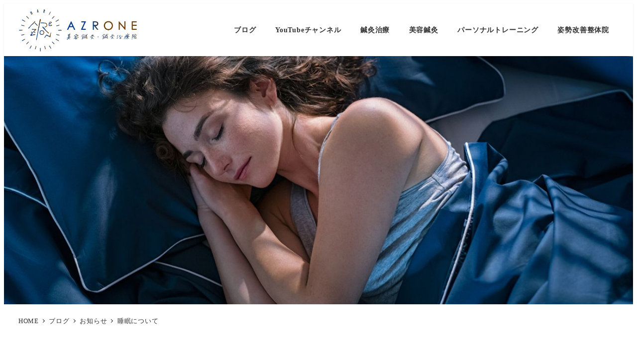

--- FILE ---
content_type: text/html; charset=UTF-8
request_url: https://azrone.jp/%E7%9D%A1%E7%9C%A0%E3%81%AB%E3%81%A4%E3%81%84%E3%81%A6/
body_size: 21328
content:
<!DOCTYPE html>
<html dir="ltr" lang="ja" data-sticky-footer="true" data-scrolled="false">

<head>
			<meta charset="UTF-8">
		<meta name="viewport" content="width=device-width, initial-scale=1, minimum-scale=1, viewport-fit=cover">
		<title>睡眠について | アズローネ美容鍼灸・鍼灸治療院</title>

		<!-- All in One SEO 4.9.3 - aioseo.com -->
	<meta name="robots" content="max-snippet:-1, max-image-preview:large, max-video-preview:-1" />
	<meta name="author" content="水上謙"/>
	<link rel="canonical" href="https://azrone.jp/%e7%9d%a1%e7%9c%a0%e3%81%ab%e3%81%a4%e3%81%84%e3%81%a6/" />
	<meta name="generator" content="All in One SEO (AIOSEO) 4.9.3" />

		<!-- Global site tag (gtag.js) - Google Analytics -->
<script async src="https://www.googletagmanager.com/gtag/js?id=UA-179300025-1"></script>
<script>
 window.dataLayer = window.dataLayer || [];
 function gtag(){dataLayer.push(arguments);}
 gtag('js', new Date());

 gtag('config', 'UA-179300025-1');
</script>
		<script type="application/ld+json" class="aioseo-schema">
			{"@context":"https:\/\/schema.org","@graph":[{"@type":"Article","@id":"https:\/\/azrone.jp\/%e7%9d%a1%e7%9c%a0%e3%81%ab%e3%81%a4%e3%81%84%e3%81%a6\/#article","name":"\u7761\u7720\u306b\u3064\u3044\u3066 | \u30a2\u30ba\u30ed\u30fc\u30cd\u7f8e\u5bb9\u937c\u7078\u30fb\u937c\u7078\u6cbb\u7642\u9662","headline":"\u7761\u7720\u306b\u3064\u3044\u3066","author":{"@id":"https:\/\/azrone.jp\/author\/ken_mizukami\/#author"},"publisher":{"@id":"https:\/\/azrone.jp\/#organization"},"image":{"@type":"ImageObject","url":"https:\/\/azrone.jp\/wp-content\/uploads\/2023\/05\/b715e86dd2f772900efe198cfe93122a.jpg","width":1366,"height":768},"datePublished":"2023-05-17T18:00:00+09:00","dateModified":"2023-05-17T10:53:55+09:00","inLanguage":"ja","mainEntityOfPage":{"@id":"https:\/\/azrone.jp\/%e7%9d%a1%e7%9c%a0%e3%81%ab%e3%81%a4%e3%81%84%e3%81%a6\/#webpage"},"isPartOf":{"@id":"https:\/\/azrone.jp\/%e7%9d%a1%e7%9c%a0%e3%81%ab%e3%81%a4%e3%81%84%e3%81%a6\/#webpage"},"articleSection":"\u304a\u77e5\u3089\u305b, \u30db\u30eb\u30e2\u30f3\u30d0\u30e9\u30f3\u30b9, \u4e0d\u7720\u75c7, \u5065\u5eb7, \u5409\u7965\u5bfa, \u6804\u990a, \u7761\u7720, \u7761\u7720\u969c\u5bb3, \u7f8e\u5bb9, \u7f8e\u5bb9\u937c, \u81ea\u5f8b\u795e\u7d4c, \u937c\u6cbb\u7642, \u937c\u7078, \u937c\u7078\u6cbb\u7642, \u98df\u4e8b"},{"@type":"BreadcrumbList","@id":"https:\/\/azrone.jp\/%e7%9d%a1%e7%9c%a0%e3%81%ab%e3%81%a4%e3%81%84%e3%81%a6\/#breadcrumblist","itemListElement":[{"@type":"ListItem","@id":"https:\/\/azrone.jp#listItem","position":1,"name":"Home","item":"https:\/\/azrone.jp","nextItem":{"@type":"ListItem","@id":"https:\/\/azrone.jp\/category\/info\/#listItem","name":"\u304a\u77e5\u3089\u305b"}},{"@type":"ListItem","@id":"https:\/\/azrone.jp\/category\/info\/#listItem","position":2,"name":"\u304a\u77e5\u3089\u305b","item":"https:\/\/azrone.jp\/category\/info\/","nextItem":{"@type":"ListItem","@id":"https:\/\/azrone.jp\/%e7%9d%a1%e7%9c%a0%e3%81%ab%e3%81%a4%e3%81%84%e3%81%a6\/#listItem","name":"\u7761\u7720\u306b\u3064\u3044\u3066"},"previousItem":{"@type":"ListItem","@id":"https:\/\/azrone.jp#listItem","name":"Home"}},{"@type":"ListItem","@id":"https:\/\/azrone.jp\/%e7%9d%a1%e7%9c%a0%e3%81%ab%e3%81%a4%e3%81%84%e3%81%a6\/#listItem","position":3,"name":"\u7761\u7720\u306b\u3064\u3044\u3066","previousItem":{"@type":"ListItem","@id":"https:\/\/azrone.jp\/category\/info\/#listItem","name":"\u304a\u77e5\u3089\u305b"}}]},{"@type":"Organization","@id":"https:\/\/azrone.jp\/#organization","name":"\u30a2\u30ba\u30ed\u30fc\u30cd\u7f8e\u5bb9\u937c\u7078\u30fb\u937c\u7078\u6cbb\u7642\u9662","url":"https:\/\/azrone.jp\/","logo":{"@type":"ImageObject","url":"https:\/\/azrone.jp\/wp-content\/uploads\/2020\/09\/logo_ab.jpg","@id":"https:\/\/azrone.jp\/%e7%9d%a1%e7%9c%a0%e3%81%ab%e3%81%a4%e3%81%84%e3%81%a6\/#organizationLogo","width":857,"height":309},"image":{"@id":"https:\/\/azrone.jp\/%e7%9d%a1%e7%9c%a0%e3%81%ab%e3%81%a4%e3%81%84%e3%81%a6\/#organizationLogo"}},{"@type":"Person","@id":"https:\/\/azrone.jp\/author\/ken_mizukami\/#author","url":"https:\/\/azrone.jp\/author\/ken_mizukami\/","name":"\u6c34\u4e0a\u8b19","image":{"@type":"ImageObject","@id":"https:\/\/azrone.jp\/%e7%9d%a1%e7%9c%a0%e3%81%ab%e3%81%a4%e3%81%84%e3%81%a6\/#authorImage","url":"https:\/\/secure.gravatar.com\/avatar\/5778ec122a8690889e8741329c2f8233?s=96&d=mm&r=g","width":96,"height":96,"caption":"\u6c34\u4e0a\u8b19"}},{"@type":"WebPage","@id":"https:\/\/azrone.jp\/%e7%9d%a1%e7%9c%a0%e3%81%ab%e3%81%a4%e3%81%84%e3%81%a6\/#webpage","url":"https:\/\/azrone.jp\/%e7%9d%a1%e7%9c%a0%e3%81%ab%e3%81%a4%e3%81%84%e3%81%a6\/","name":"\u7761\u7720\u306b\u3064\u3044\u3066 | \u30a2\u30ba\u30ed\u30fc\u30cd\u7f8e\u5bb9\u937c\u7078\u30fb\u937c\u7078\u6cbb\u7642\u9662","inLanguage":"ja","isPartOf":{"@id":"https:\/\/azrone.jp\/#website"},"breadcrumb":{"@id":"https:\/\/azrone.jp\/%e7%9d%a1%e7%9c%a0%e3%81%ab%e3%81%a4%e3%81%84%e3%81%a6\/#breadcrumblist"},"author":{"@id":"https:\/\/azrone.jp\/author\/ken_mizukami\/#author"},"creator":{"@id":"https:\/\/azrone.jp\/author\/ken_mizukami\/#author"},"image":{"@type":"ImageObject","url":"https:\/\/azrone.jp\/wp-content\/uploads\/2023\/05\/b715e86dd2f772900efe198cfe93122a.jpg","@id":"https:\/\/azrone.jp\/%e7%9d%a1%e7%9c%a0%e3%81%ab%e3%81%a4%e3%81%84%e3%81%a6\/#mainImage","width":1366,"height":768},"primaryImageOfPage":{"@id":"https:\/\/azrone.jp\/%e7%9d%a1%e7%9c%a0%e3%81%ab%e3%81%a4%e3%81%84%e3%81%a6\/#mainImage"},"datePublished":"2023-05-17T18:00:00+09:00","dateModified":"2023-05-17T10:53:55+09:00"},{"@type":"WebSite","@id":"https:\/\/azrone.jp\/#website","url":"https:\/\/azrone.jp\/","name":"\u30a2\u30ba\u30ed\u30fc\u30cd\u7f8e\u5bb9\u937c\u7078\u30fb\u937c\u7078\u6cbb\u7642\u9662","inLanguage":"ja","publisher":{"@id":"https:\/\/azrone.jp\/#organization"}}]}
		</script>
		<!-- All in One SEO -->

					<meta property="og:title" content="睡眠について">
		
					<meta property="og:type" content="article">
		
					<meta property="og:url" content="https://azrone.jp/%e7%9d%a1%e7%9c%a0%e3%81%ab%e3%81%a4%e3%81%84%e3%81%a6/">
		
					<meta property="og:image" content="https://azrone.jp/wp-content/uploads/2023/05/b715e86dd2f772900efe198cfe93122a.jpg">
		
					<meta property="og:site_name" content="アズローネ美容鍼灸・鍼灸治療院">
		
					<meta property="og:description" content="こんにちは&#x2755;アズローネ鍼灸・美容鍼灸・整体院のドバ（土橋）です&#x2755; 今回は睡眠につい&hellip;">
		
					<meta property="og:locale" content="ja_JP">
		
				<link rel="alternate" type="application/rss+xml" title="アズローネ美容鍼灸・鍼灸治療院 &raquo; フィード" href="https://azrone.jp/feed/" />
<link rel="alternate" type="application/rss+xml" title="アズローネ美容鍼灸・鍼灸治療院 &raquo; コメントフィード" href="https://azrone.jp/comments/feed/" />
		<link rel="profile" href="https://gmpg.org/xfn/11">
												<script type="text/javascript">
/* <![CDATA[ */
window._wpemojiSettings = {"baseUrl":"https:\/\/s.w.org\/images\/core\/emoji\/15.0.3\/72x72\/","ext":".png","svgUrl":"https:\/\/s.w.org\/images\/core\/emoji\/15.0.3\/svg\/","svgExt":".svg","source":{"concatemoji":"https:\/\/azrone.jp\/wp-includes\/js\/wp-emoji-release.min.js?ver=6.6.4"}};
/*! This file is auto-generated */
!function(i,n){var o,s,e;function c(e){try{var t={supportTests:e,timestamp:(new Date).valueOf()};sessionStorage.setItem(o,JSON.stringify(t))}catch(e){}}function p(e,t,n){e.clearRect(0,0,e.canvas.width,e.canvas.height),e.fillText(t,0,0);var t=new Uint32Array(e.getImageData(0,0,e.canvas.width,e.canvas.height).data),r=(e.clearRect(0,0,e.canvas.width,e.canvas.height),e.fillText(n,0,0),new Uint32Array(e.getImageData(0,0,e.canvas.width,e.canvas.height).data));return t.every(function(e,t){return e===r[t]})}function u(e,t,n){switch(t){case"flag":return n(e,"\ud83c\udff3\ufe0f\u200d\u26a7\ufe0f","\ud83c\udff3\ufe0f\u200b\u26a7\ufe0f")?!1:!n(e,"\ud83c\uddfa\ud83c\uddf3","\ud83c\uddfa\u200b\ud83c\uddf3")&&!n(e,"\ud83c\udff4\udb40\udc67\udb40\udc62\udb40\udc65\udb40\udc6e\udb40\udc67\udb40\udc7f","\ud83c\udff4\u200b\udb40\udc67\u200b\udb40\udc62\u200b\udb40\udc65\u200b\udb40\udc6e\u200b\udb40\udc67\u200b\udb40\udc7f");case"emoji":return!n(e,"\ud83d\udc26\u200d\u2b1b","\ud83d\udc26\u200b\u2b1b")}return!1}function f(e,t,n){var r="undefined"!=typeof WorkerGlobalScope&&self instanceof WorkerGlobalScope?new OffscreenCanvas(300,150):i.createElement("canvas"),a=r.getContext("2d",{willReadFrequently:!0}),o=(a.textBaseline="top",a.font="600 32px Arial",{});return e.forEach(function(e){o[e]=t(a,e,n)}),o}function t(e){var t=i.createElement("script");t.src=e,t.defer=!0,i.head.appendChild(t)}"undefined"!=typeof Promise&&(o="wpEmojiSettingsSupports",s=["flag","emoji"],n.supports={everything:!0,everythingExceptFlag:!0},e=new Promise(function(e){i.addEventListener("DOMContentLoaded",e,{once:!0})}),new Promise(function(t){var n=function(){try{var e=JSON.parse(sessionStorage.getItem(o));if("object"==typeof e&&"number"==typeof e.timestamp&&(new Date).valueOf()<e.timestamp+604800&&"object"==typeof e.supportTests)return e.supportTests}catch(e){}return null}();if(!n){if("undefined"!=typeof Worker&&"undefined"!=typeof OffscreenCanvas&&"undefined"!=typeof URL&&URL.createObjectURL&&"undefined"!=typeof Blob)try{var e="postMessage("+f.toString()+"("+[JSON.stringify(s),u.toString(),p.toString()].join(",")+"));",r=new Blob([e],{type:"text/javascript"}),a=new Worker(URL.createObjectURL(r),{name:"wpTestEmojiSupports"});return void(a.onmessage=function(e){c(n=e.data),a.terminate(),t(n)})}catch(e){}c(n=f(s,u,p))}t(n)}).then(function(e){for(var t in e)n.supports[t]=e[t],n.supports.everything=n.supports.everything&&n.supports[t],"flag"!==t&&(n.supports.everythingExceptFlag=n.supports.everythingExceptFlag&&n.supports[t]);n.supports.everythingExceptFlag=n.supports.everythingExceptFlag&&!n.supports.flag,n.DOMReady=!1,n.readyCallback=function(){n.DOMReady=!0}}).then(function(){return e}).then(function(){var e;n.supports.everything||(n.readyCallback(),(e=n.source||{}).concatemoji?t(e.concatemoji):e.wpemoji&&e.twemoji&&(t(e.twemoji),t(e.wpemoji)))}))}((window,document),window._wpemojiSettings);
/* ]]> */
</script>
<link rel='stylesheet' id='sbi_styles-css' href='https://azrone.jp/wp-content/plugins/instagram-feed/css/sbi-styles.min.css?ver=6.10.0' type='text/css' media='all' />
<link rel='stylesheet' id='slick-carousel-css' href='https://azrone.jp/wp-content/themes/snow-monkey/vendor/inc2734/wp-awesome-widgets/src/assets/packages/slick-carousel/slick/slick.css?ver=1722009336' type='text/css' media='all' />
<link rel='stylesheet' id='slick-carousel-theme-css' href='https://azrone.jp/wp-content/themes/snow-monkey/vendor/inc2734/wp-awesome-widgets/src/assets/packages/slick-carousel/slick/slick-theme.css?ver=1722009336' type='text/css' media='all' />
<link rel='stylesheet' id='wp-awesome-widgets-css' href='https://azrone.jp/wp-content/themes/snow-monkey/vendor/inc2734/wp-awesome-widgets/src/assets/css/app.css?ver=1722009336' type='text/css' media='all' />
<link rel='stylesheet' id='wp-share-buttons-css' href='https://azrone.jp/wp-content/themes/snow-monkey/vendor/inc2734/wp-share-buttons/src/assets/css/wp-share-buttons.css?ver=1722009337' type='text/css' media='all' />
<link rel='stylesheet' id='wp-pure-css-gallery-css' href='https://azrone.jp/wp-content/themes/snow-monkey/vendor/inc2734/wp-pure-css-gallery/src/assets/css/wp-pure-css-gallery.css?ver=1722009337' type='text/css' media='all' />
<style id='wp-emoji-styles-inline-css' type='text/css'>

	img.wp-smiley, img.emoji {
		display: inline !important;
		border: none !important;
		box-shadow: none !important;
		height: 1em !important;
		width: 1em !important;
		margin: 0 0.07em !important;
		vertical-align: -0.1em !important;
		background: none !important;
		padding: 0 !important;
	}
</style>
<link rel='stylesheet' id='wp-block-library-css' href='https://azrone.jp/wp-includes/css/dist/block-library/style.min.css?ver=6.6.4' type='text/css' media='all' />
<link rel='stylesheet' id='wp-like-me-box-css' href='https://azrone.jp/wp-content/themes/snow-monkey/vendor/inc2734/wp-like-me-box/src/assets/css/wp-like-me-box.css?ver=1722009336' type='text/css' media='all' />
<link rel='stylesheet' id='wp-oembed-blog-card-css' href='https://azrone.jp/wp-content/themes/snow-monkey/vendor/inc2734/wp-oembed-blog-card/src/assets/css/app.css?ver=1722009336' type='text/css' media='all' />
<link rel='stylesheet' id='aioseo/css/src/vue/standalone/blocks/table-of-contents/global.scss-css' href='https://azrone.jp/wp-content/plugins/all-in-one-seo-pack/dist/Lite/assets/css/table-of-contents/global.e90f6d47.css?ver=4.9.3' type='text/css' media='all' />
<link rel='stylesheet' id='snow-monkey-blocks-accordion-style-css' href='https://azrone.jp/wp-content/plugins/snow-monkey-blocks/dist/blocks/accordion/style-index.css?ver=21.0.6' type='text/css' media='all' />
<link rel='stylesheet' id='snow-monkey-blocks-alert-style-css' href='https://azrone.jp/wp-content/plugins/snow-monkey-blocks/dist/blocks/alert/style-index.css?ver=21.0.6' type='text/css' media='all' />
<link rel='stylesheet' id='snow-monkey-blocks-balloon-style-css' href='https://azrone.jp/wp-content/plugins/snow-monkey-blocks/dist/blocks/balloon/style-index.css?ver=21.0.6' type='text/css' media='all' />
<style id='snow-monkey-blocks-box-style-inline-css' type='text/css'>
.smb-box{--smb-box--background-color:#0000;--smb-box--background-image:initial;--smb-box--background-opacity:1;--smb-box--border-color:var(--_lighter-color-gray);--smb-box--border-style:solid;--smb-box--border-width:0px;--smb-box--border-radius:var(--_global--border-radius);--smb-box--box-shadow:initial;--smb-box--color:inherit;--smb-box--padding:var(--_padding1);border-radius:var(--smb-box--border-radius);border-width:0;box-shadow:var(--smb-box--box-shadow);color:var(--smb-box--color);overflow:visible;padding:var(--smb-box--padding);position:relative}.smb-box--p-s{--smb-box--padding:var(--_padding-1)}.smb-box--p-l{--smb-box--padding:var(--_padding2)}.smb-box__background{background-color:var(--smb-box--background-color);background-image:var(--smb-box--background-image);border:var(--smb-box--border-width) var(--smb-box--border-style) var(--smb-box--border-color);border-radius:var(--smb-box--border-radius);bottom:0;display:block;left:0;opacity:var(--smb-box--background-opacity);position:absolute;right:0;top:0}.smb-box__body{position:relative}:where(.smb-box__body.is-layout-constrained>*){--wp--style--global--content-size:100%;--wp--style--global--wide-size:100%}

</style>
<style id='snow-monkey-blocks-btn-box-style-inline-css' type='text/css'>
.smb-btn-box{--smb-btn-box--background-color:#0000;--smb-btn-box--padding:var(--_padding2);--smb-btn--style--ghost--border-color:var(--smb-btn--background-color,currentColor);--smb-btn--style--ghost--color:currentColor;background-color:var(--smb-btn-box--background-color);padding-bottom:var(--smb-btn-box--padding);padding-top:var(--smb-btn-box--padding)}.smb-btn-box__lede{font-weight:700;margin-bottom:var(--_margin-1);text-align:center}.smb-btn-box__btn-wrapper{text-align:center}.smb-btn-box__note{margin-top:var(--_margin-1);text-align:center}.smb-btn-box.is-style-ghost .smb-btn{--smb-btn--color:var(--smb-btn--style--ghost--color);background-color:#0000;border:1px solid var(--smb-btn--style--ghost--border-color)}

</style>
<link rel='stylesheet' id='snow-monkey-blocks-btn-style-css' href='https://azrone.jp/wp-content/plugins/snow-monkey-blocks/dist/blocks/btn/style-index.css?ver=21.0.6' type='text/css' media='all' />
<style id='snow-monkey-blocks-buttons-style-inline-css' type='text/css'>
.smb-buttons{--smb-buttons--gap:var(--_margin1);display:flex;flex-wrap:wrap;gap:var(--smb-buttons--gap)}.smb-buttons.has-text-align-left,.smb-buttons.is-content-justification-left{justify-content:flex-start}.smb-buttons.has-text-align-center,.smb-buttons.is-content-justification-center{justify-content:center}.smb-buttons.has-text-align-right,.smb-buttons.is-content-justification-right{justify-content:flex-end}.smb-buttons.is-content-justification-space-between{justify-content:space-between}.smb-buttons>.smb-btn-wrapper{flex:0 1 auto;margin:0}.smb-buttons>.smb-btn-wrapper--full{flex:1 1 auto}@media not all and (min-width:640px){.smb-buttons>.smb-btn-wrapper--more-wider{flex:1 1 auto}}

</style>
<link rel='stylesheet' id='snow-monkey-blocks-categories-list-style-css' href='https://azrone.jp/wp-content/plugins/snow-monkey-blocks/dist/blocks/categories-list/style-index.css?ver=21.0.6' type='text/css' media='all' />
<style id='snow-monkey-blocks-container-style-inline-css' type='text/css'>
.smb-container__body{margin-left:auto;margin-right:auto;max-width:100%}.smb-container--no-gutters{padding-left:0!important;padding-right:0!important}:where(.smb-container__body.is-layout-constrained>*){--wp--style--global--content-size:100%;--wp--style--global--wide-size:100%}

</style>
<style id='snow-monkey-blocks-contents-outline-style-inline-css' type='text/css'>
.smb-contents-outline{--smb-contents-outline--background-color:var(--wp--preset--color--sm-lightest-gray);--smb-contents-outline--color:inherit;background-color:var(--smb-contents-outline--background-color);color:var(--smb-contents-outline--color);padding:0!important}.smb-contents-outline .wpco{background-color:inherit;color:inherit}

</style>
<style id='snow-monkey-blocks-countdown-style-inline-css' type='text/css'>
.smb-countdown{--smb-countdown--gap:var(--_margin-2);--smb-countdown--numeric-color:currentColor;--smb-countdown--clock-color:currentColor}.smb-countdown__list{align-items:center;align-self:center;display:flex;flex-direction:row;flex-wrap:wrap;list-style-type:none;margin-left:0;padding-left:0}.smb-countdown__list-item{margin:0 var(--smb-countdown--gap);text-align:center}.smb-countdown__list-item:first-child{margin-left:0}.smb-countdown__list-item:last-child{margin-right:0}.smb-countdown__list-item__numeric{color:var(--smb-countdown--numeric-color);display:block;--_font-size-level:3;font-size:var(--_fluid-font-size);font-weight:700;line-height:var(--_line-height)}.smb-countdown__list-item__clock{color:var(--smb-countdown--clock-color);display:block;--_font-size-level:-1;font-size:var(--_font-size);line-height:var(--_line-height)}.smb-countdown .align-center{justify-content:center}.smb-countdown .align-left{justify-content:flex-start}.smb-countdown .align-right{justify-content:flex-end}.is-style-inline .smb-countdown__list-item__clock,.is-style-inline .smb-countdown__list-item__numeric{display:inline}

</style>
<style id='snow-monkey-blocks-directory-structure-style-inline-css' type='text/css'>
.smb-directory-structure{--smb-directory-structure--background-color:var(--_lightest-color-gray);--smb-directory-structure--padding:var(--_padding1);--smb-directory-structure--gap:var(--_margin-2);--smb-directory-structure--icon-color:inherit;background-color:var(--smb-directory-structure--background-color);overflow-x:auto;overflow-y:hidden;padding:var(--smb-directory-structure--padding)}.smb-directory-structure>*+*{margin-top:var(--smb-directory-structure--gap)}.smb-directory-structure__item p{align-items:flex-start;display:flex;flex-wrap:nowrap}.smb-directory-structure .fa-fw{color:var(--smb-directory-structure--icon-color);width:auto}.smb-directory-structure .svg-inline--fa{display:var(--fa-display,inline-block);height:1em;overflow:visible;vertical-align:-.125em}.smb-directory-structure__item__name{margin-left:.5em;white-space:nowrap}.smb-directory-structure__item__list{margin-left:1.5em}.smb-directory-structure__item__list>*{margin-top:var(--smb-directory-structure--gap)}

</style>
<style id='snow-monkey-blocks-evaluation-star-style-inline-css' type='text/css'>
.smb-evaluation-star{--smb-evaluation-star--gap:var(--_margin-2);--smb-evaluation-star--icon-color:#f9bb2d;--smb-evaluation-star--numeric-color:currentColor;align-items:center;display:flex;gap:var(--smb-evaluation-star--gap)}.smb-evaluation-star--title-right .smb-evaluation-star__title{order:1}.smb-evaluation-star__body{display:inline-flex;gap:var(--smb-evaluation-star--gap)}.smb-evaluation-star__numeric{color:var(--smb-evaluation-star--numeric-color);font-weight:700}.smb-evaluation-star__numeric--right{order:1}.smb-evaluation-star__icon{color:var(--smb-evaluation-star--icon-color);display:inline-block}.smb-evaluation-star .svg-inline--fa{display:var(--fa-display,inline-block);height:1em;overflow:visible;vertical-align:-.125em}

</style>
<style id='snow-monkey-blocks-faq-style-inline-css' type='text/css'>
.smb-faq{--smb-faq--border-color:var(--_lighter-color-gray);--smb-faq--label-color:initial;--smb-faq--item-gap:var(--_margin1);--smb-faq--item-question-label-color:currentColor;--smb-faq--item-answer-label-color:currentColor;border-top:1px solid var(--smb-faq--border-color)}.smb-faq__item{border-bottom:1px solid var(--smb-faq--border-color);padding:var(--_padding1) 0}.smb-faq__item__answer,.smb-faq__item__question{display:flex;flex-direction:row;flex-wrap:nowrap}.smb-faq__item__answer__label,.smb-faq__item__question__label{flex:0 0 0%;margin-right:var(--smb-faq--item-gap);margin-top:calc(var(--_half-leading)*-1em - .125em);--_font-size-level:3;font-size:var(--_fluid-font-size);font-weight:400;line-height:var(--_line-height);min-width:.8em}.smb-faq__item__answer__body,.smb-faq__item__question__body{flex:1 1 auto;margin-top:calc(var(--_half-leading)*-1em)}.smb-faq__item__question{font-weight:700;margin:0 0 var(--smb-faq--item-gap)}.smb-faq__item__question__label{color:var(--smb-faq--item-question-label-color)}.smb-faq__item__answer__label{color:var(--smb-faq--item-answer-label-color)}:where(.smb-faq__item__answer__body.is-layout-constrained>*){--wp--style--global--content-size:100%;--wp--style--global--wide-size:100%}

</style>
<style id='snow-monkey-blocks-flex-style-inline-css' type='text/css'>
.smb-flex{--smb-flex--box-shadow:none;box-shadow:var(--smb-flex--box-shadow);flex-direction:column}.smb-flex.is-horizontal{flex-direction:row}.smb-flex.is-vertical{flex-direction:column}.smb-flex>*{--smb--flex-grow:0;--smb--flex-shrink:1;--smb--flex-basis:auto;flex-basis:var(--smb--flex-basis);flex-grow:var(--smb--flex-grow);flex-shrink:var(--smb--flex-shrink);min-width:0}

</style>
<style id='snow-monkey-blocks-grid-style-inline-css' type='text/css'>
.smb-grid{--smb-grid--gap:0px;--smb-grid--column-auto-repeat:auto-fit;--smb-grid--columns:1;--smb-grid--column-min-width:250px;--smb-grid--grid-template-columns:none;--smb-grid--rows:1;--smb-grid--grid-template-rows:none;display:grid;gap:var(--smb-grid--gap)}.smb-grid>*{--smb--justify-self:stretch;--smb--align-self:stretch;--smb--grid-column:auto;--smb--grid-row:auto;align-self:var(--smb--align-self);grid-column:var(--smb--grid-column);grid-row:var(--smb--grid-row);justify-self:var(--smb--justify-self);margin-bottom:0;margin-top:0;min-width:0}.smb-grid--columns\:columns{grid-template-columns:repeat(var(--smb-grid--columns),1fr)}.smb-grid--columns\:min{grid-template-columns:repeat(var(--smb-grid--column-auto-repeat),minmax(min(var(--smb-grid--column-min-width),100%),1fr))}.smb-grid--columns\:free{grid-template-columns:var(--smb-grid--grid-template-columns)}.smb-grid--rows\:rows{grid-template-rows:repeat(var(--smb-grid--rows),1fr)}.smb-grid--rows\:free{grid-template-rows:var(--smb-grid--grid-template-rows)}

</style>
<link rel='stylesheet' id='snow-monkey-blocks-hero-header-style-css' href='https://azrone.jp/wp-content/plugins/snow-monkey-blocks/dist/blocks/hero-header/style-index.css?ver=21.0.6' type='text/css' media='all' />
<link rel='stylesheet' id='snow-monkey-blocks-information-style-css' href='https://azrone.jp/wp-content/plugins/snow-monkey-blocks/dist/blocks/information/style-index.css?ver=21.0.6' type='text/css' media='all' />
<link rel='stylesheet' id='snow-monkey-blocks-items-style-css' href='https://azrone.jp/wp-content/plugins/snow-monkey-blocks/dist/blocks/items/style-index.css?ver=21.0.6' type='text/css' media='all' />
<style id='snow-monkey-blocks-list-style-inline-css' type='text/css'>
.smb-list{--smb-list--gap:var(--_margin-2)}.smb-list ul{list-style:none!important}.smb-list ul *>li:first-child,.smb-list ul li+li{margin-top:var(--smb-list--gap)}.smb-list ul>li{position:relative}.smb-list ul>li .smb-list__icon{left:-1.5em;position:absolute}

</style>
<link rel='stylesheet' id='snow-monkey-blocks-media-text-style-css' href='https://azrone.jp/wp-content/plugins/snow-monkey-blocks/dist/blocks/media-text/style-index.css?ver=21.0.6' type='text/css' media='all' />
<link rel='stylesheet' id='snow-monkey-blocks-panels-style-css' href='https://azrone.jp/wp-content/plugins/snow-monkey-blocks/dist/blocks/panels/style-index.css?ver=21.0.6' type='text/css' media='all' />
<style id='snow-monkey-blocks-price-menu-style-inline-css' type='text/css'>
.smb-price-menu{--smb-price-menu--border-color:var(--_lighter-color-gray);--smb-price-menu--item-padding:var(--_padding-1);border-top:1px solid var(--smb-price-menu--border-color)}.smb-price-menu>.smb-price-menu__item{margin-bottom:0;margin-top:0}.smb-price-menu__item{border-bottom:1px solid var(--smb-price-menu--border-color);padding:var(--smb-price-menu--item-padding) 0}@media(min-width:640px){.smb-price-menu__item{align-items:center;display:flex;flex-direction:row;flex-wrap:nowrap;justify-content:space-between}.smb-price-menu__item>*{flex:0 0 auto}}

</style>
<link rel='stylesheet' id='snow-monkey-blocks-pricing-table-style-css' href='https://azrone.jp/wp-content/plugins/snow-monkey-blocks/dist/blocks/pricing-table/style-index.css?ver=21.0.6' type='text/css' media='all' />
<style id='snow-monkey-blocks-rating-box-style-inline-css' type='text/css'>
.smb-rating-box{--smb-rating-box--gap:var(--_margin-1);--smb-rating-box--bar-border-radius:var(--_global--border-radius);--smb-rating-box--bar-background-color:var(--_lighter-color-gray);--smb-rating-box--bar-height:1rem;--smb-rating-box--rating-background-color:#f9bb2d}.smb-rating-box>.smb-rating-box__item__title{margin-bottom:var(--_margin-2)}.smb-rating-box__body>*+*{margin-top:var(--smb-rating-box--gap)}.smb-rating-box__item{display:grid;gap:var(--_margin-2)}.smb-rating-box__item__body{align-items:end;display:grid;gap:var(--_margin1);grid-template-columns:1fr auto}.smb-rating-box__item__numeric{--_font-size-level:-2;font-size:var(--_font-size);line-height:var(--_line-height)}.smb-rating-box__item__evaluation{grid-column:1/-1}.smb-rating-box__item__evaluation__bar,.smb-rating-box__item__evaluation__rating{border-radius:var(--smb-rating-box--bar-border-radius);height:var(--smb-rating-box--bar-height)}.smb-rating-box__item__evaluation__bar{background-color:var(--smb-rating-box--bar-background-color);position:relative}.smb-rating-box__item__evaluation__rating{background-color:var(--smb-rating-box--rating-background-color);left:0;position:absolute;top:0}.smb-rating-box__item__evaluation__numeric{bottom:calc(var(--smb-rating-box--bar-height) + var(--_s-2));position:absolute;right:0;--_font-size-level:-2;font-size:var(--_font-size);line-height:var(--_line-height)}

</style>
<link rel='stylesheet' id='snow-monkey-blocks-read-more-box-style-css' href='https://azrone.jp/wp-content/plugins/snow-monkey-blocks/dist/blocks/read-more-box/style-index.css?ver=21.0.6' type='text/css' media='all' />
<link rel='stylesheet' id='snow-monkey-blocks-section-break-the-grid-style-css' href='https://azrone.jp/wp-content/plugins/snow-monkey-blocks/dist/blocks/section-break-the-grid/style-index.css?ver=21.0.6' type='text/css' media='all' />
<link rel='stylesheet' id='snow-monkey-blocks-section-style-css' href='https://azrone.jp/wp-content/plugins/snow-monkey-blocks/dist/blocks/section/style-index.css?ver=21.0.6' type='text/css' media='all' />
<style id='snow-monkey-blocks-section-side-heading-style-inline-css' type='text/css'>
.smb-section-side-heading__header,.smb-section-side-heading__subtitle,.smb-section-side-heading__title{text-align:left}.smb-section-side-heading__header>*{text-align:inherit}.smb-section-side-heading__lede-wrapper{justify-content:flex-start}.smb-section-side-heading>.smb-section__inner>.c-container>.smb-section__contents-wrapper>.c-row{justify-content:space-between}@media not all and (min-width:640px){.smb-section-side-heading :where(.smb-section__contents-wrapper>.c-row>*+*){margin-top:var(--_margin2)}}

</style>
<link rel='stylesheet' id='snow-monkey-blocks-section-with-bgimage-style-css' href='https://azrone.jp/wp-content/plugins/snow-monkey-blocks/dist/blocks/section-with-bgimage/style-index.css?ver=21.0.6' type='text/css' media='all' />
<style id='snow-monkey-blocks-section-with-bgvideo-style-inline-css' type='text/css'>
.smb-section-with-bgvideo>.smb-section-with-bgimage__bgimage>*{display:none!important}

</style>
<style id='snow-monkey-blocks-slider-style-inline-css' type='text/css'>
.smb-slider>.smb-slider__canvas.slick-initialized{margin-bottom:0;padding-bottom:0}.smb-slider--16to9 .smb-slider__item__figure,.smb-slider--4to3 .smb-slider__item__figure{position:relative}.smb-slider--16to9 .smb-slider__item__figure:before,.smb-slider--4to3 .smb-slider__item__figure:before{content:"";display:block}.smb-slider--16to9 .smb-slider__item__figure>img,.smb-slider--4to3 .smb-slider__item__figure>img{bottom:0;height:100%;left:0;object-fit:cover;object-position:50% 50%;position:absolute;right:0;top:0}.smb-slider--16to9 .smb-slider__item__figure:before{padding-top:56.25%}.smb-slider--4to3 .smb-slider__item__figure:before{padding-top:75%}.smb-slider__canvas{padding-bottom:35px;visibility:hidden}.smb-slider__canvas.slick-slider{margin-bottom:0}.smb-slider__canvas.slick-initialized{visibility:visible}.smb-slider__canvas.slick-initialized .slick-slide{align-items:center;display:flex;flex-direction:column;justify-content:center}.smb-slider__canvas.slick-initialized .slick-slide>*{flex:1 1 auto}.smb-slider__canvas[dir=rtl] .slick-next{left:10px;right:auto}.smb-slider__canvas[dir=rtl] .slick-prev{left:auto;right:10px}.smb-slider__canvas[dir=rtl] .smb-slider__item__caption{direction:ltr}.smb-slider__item__figure,.smb-slider__item__figure>img{width:100%}.smb-slider__item__caption{display:flex;flex-direction:row;justify-content:center;margin-top:var(--_margin-1);--_font-size-level:-1;font-size:var(--_font-size);line-height:var(--_line-height)}.smb-slider .slick-next{right:10px;z-index:1}.smb-slider .slick-prev{left:10px;z-index:1}.smb-slider .slick-dots{bottom:0;line-height:1;position:static}

</style>
<link rel='stylesheet' id='snow-monkey-blocks-spider-contents-slider-style-css' href='https://azrone.jp/wp-content/plugins/snow-monkey-blocks/dist/blocks/spider-contents-slider/style-index.css?ver=21.0.6' type='text/css' media='all' />
<link rel='stylesheet' id='snow-monkey-blocks-spider-slider-style-css' href='https://azrone.jp/wp-content/plugins/snow-monkey-blocks/dist/blocks/spider-slider/style-index.css?ver=21.0.6' type='text/css' media='all' />
<link rel='stylesheet' id='snow-monkey-blocks-spider-pickup-slider-style-css' href='https://azrone.jp/wp-content/plugins/snow-monkey-blocks/dist/blocks/spider-pickup-slider/style-index.css?ver=21.0.6' type='text/css' media='all' />
<link rel='stylesheet' id='snow-monkey-blocks-step-style-css' href='https://azrone.jp/wp-content/plugins/snow-monkey-blocks/dist/blocks/step/style-index.css?ver=21.0.6' type='text/css' media='all' />
<link rel='stylesheet' id='snow-monkey-blocks-tabs-style-css' href='https://azrone.jp/wp-content/plugins/snow-monkey-blocks/dist/blocks/tabs/style-index.css?ver=21.0.6' type='text/css' media='all' />
<style id='snow-monkey-blocks-taxonomy-terms-style-inline-css' type='text/css'>
.smb-taxonomy-terms.is-style-tag .smb-taxonomy-terms__list{list-style:none;margin-left:0;padding-left:0}.smb-taxonomy-terms.is-style-tag .smb-taxonomy-terms__item{display:inline-block;margin:4px 4px 4px 0}.smb-taxonomy-terms.is-style-slash .smb-taxonomy-terms__list{display:flex;flex-wrap:wrap;list-style:none;margin-left:0;padding-left:0}.smb-taxonomy-terms.is-style-slash .smb-taxonomy-terms__item{display:inline-block}.smb-taxonomy-terms.is-style-slash .smb-taxonomy-terms__item:not(:last-child):after{content:"/";display:inline-block;margin:0 .5em}

</style>
<style id='snow-monkey-blocks-testimonial-style-inline-css' type='text/css'>
.smb-testimonial__item{display:flex;flex-direction:row;flex-wrap:nowrap;justify-content:center}.smb-testimonial__item__figure{border-radius:100%;flex:0 0 auto;height:48px;margin-right:var(--_margin-1);margin-top:calc(var(--_half-leading)*1rem);overflow:hidden;width:48px}.smb-testimonial__item__figure img{height:100%;object-fit:cover;object-position:50% 50%;width:100%}.smb-testimonial__item__body{flex:1 1 auto;max-width:100%}.smb-testimonial__item__name{--_font-size-level:-2;font-size:var(--_font-size);line-height:var(--_line-height)}.smb-testimonial__item__name a{color:inherit}.smb-testimonial__item__lede{--_font-size-level:-2;font-size:var(--_font-size);line-height:var(--_line-height)}.smb-testimonial__item__lede a{color:inherit}.smb-testimonial__item__content{margin-bottom:var(--_margin-1);--_font-size-level:-1;font-size:var(--_font-size);line-height:var(--_line-height)}.smb-testimonial__item__content:after{background-color:currentColor;content:"";display:block;height:1px;margin-top:var(--_margin-1);width:2rem}

</style>
<style id='snow-monkey-blocks-thumbnail-gallery-style-inline-css' type='text/css'>
.smb-thumbnail-gallery>.smb-thumbnail-gallery__canvas.slick-initialized{margin-bottom:0}.smb-thumbnail-gallery{--smb-thumbnail-gallery--dots-gap:var(--_margin-1)}.smb-thumbnail-gallery__canvas{visibility:hidden}.smb-thumbnail-gallery__canvas.slick-initialized{visibility:visible}.smb-thumbnail-gallery__canvas .slick-dots{display:flex;flex-wrap:wrap;margin:var(--_margin-1) calc(var(--smb-thumbnail-gallery--dots-gap)*-1*.5) calc(var(--smb-thumbnail-gallery--dots-gap)*-1);position:static;width:auto}.smb-thumbnail-gallery__canvas .slick-dots>li{flex:0 0 25%;height:auto;margin:0;margin-bottom:var(---smb-thumbnail-gallery--dots-gap);max-width:25%;padding-left:calc(var(--smb-thumbnail-gallery--dots-gap)*.5);padding-right:calc(var(--smb-thumbnail-gallery--dots-gap)*.5);width:auto}.smb-thumbnail-gallery__item__figure>img{width:100%}.smb-thumbnail-gallery__item__caption{display:flex;flex-direction:row;justify-content:center;margin-top:var(--_margin-1);--_font-size-level:-1;font-size:var(--_font-size);line-height:var(--_line-height)}.smb-thumbnail-gallery__nav{display:none!important}.smb-thumbnail-gallery .slick-next{right:10px;z-index:1}.smb-thumbnail-gallery .slick-prev{left:10px;z-index:1}.smb-thumbnail-gallery .slick-dots{bottom:0;line-height:1;position:static}

</style>
<link rel='stylesheet' id='snow-monkey-forms-control-checkboxes-style-css' href='https://azrone.jp/wp-content/plugins/snow-monkey-forms/dist/blocks/checkboxes/style-index.css?ver=7.1.0' type='text/css' media='all' />
<link rel='stylesheet' id='snow-monkey-forms-control-file-style-css' href='https://azrone.jp/wp-content/plugins/snow-monkey-forms/dist/blocks/file/style-index.css?ver=9.0.0' type='text/css' media='all' />
<style id='snow-monkey-forms-item-style-inline-css' type='text/css'>
.smf-item label{cursor:pointer}.smf-item__description{color:var(--_dark-color-gray);margin-top:var(--_margin-2);--_font-size-level:-1;font-size:var(--_font-size);line-height:var(--_line-height)}

</style>
<link rel='stylesheet' id='snow-monkey-forms-control-radio-buttons-style-css' href='https://azrone.jp/wp-content/plugins/snow-monkey-forms/dist/blocks/radio-buttons/style-index.css?ver=7.1.0' type='text/css' media='all' />
<link rel='stylesheet' id='snow-monkey-forms-control-select-style-css' href='https://azrone.jp/wp-content/plugins/snow-monkey-forms/dist/blocks/select/style-index.css?ver=7.1.0' type='text/css' media='all' />
<style id='snow-monkey-forms-control-text-style-inline-css' type='text/css'>
.smf-form .smf-text-control__control{background-color:var(--_color-white);box-shadow:inset 0 1px 1px rgba(0,0,0,.035);max-width:100%;padding:.75rem 1rem;--_border-radius:var(--_global--border-radius);--_border-color:var(--_form-control-border-color);border:1px solid var(--_border-color);border-radius:var(--_border-radius);outline:0;--_transition-duration:var(--_global--transition-duration);--_transition-function-timing:var(--_global--transition-function-timing);--_transition-delay:var(--_global--transition-delay);transition:border var(--_transition-duration) var(--_transition-function-timing) var(--_transition-delay)}.smf-form .smf-text-control__control:hover{--_border-color:var(--_form-control-border-color-hover)}.smf-form .smf-text-control__control:active,.smf-form .smf-text-control__control:focus,.smf-form .smf-text-control__control:focus-within,.smf-form .smf-text-control__control[aria-selected=true]{--_border-color:var(--_form-control-border-color-focus)}.smf-form .smf-text-control__control>input,.smf-form .smf-text-control__control>textarea{border:none;outline:none}.smf-form .smf-text-control__control:disabled{background-color:var(--_lightest-color-gray)}textarea.smf-form .smf-text-control__control{height:auto;width:100%}.smf-text-control{line-height:1}

</style>
<style id='snow-monkey-forms-control-textarea-style-inline-css' type='text/css'>
.smf-form .smf-textarea-control__control{background-color:var(--_color-white);box-shadow:inset 0 1px 1px rgba(0,0,0,.035);display:block;max-width:100%;padding:.75rem 1rem;width:100%;--_border-radius:var(--_global--border-radius);--_border-color:var(--_form-control-border-color);border:1px solid var(--_border-color);border-radius:var(--_border-radius);outline:0;--_transition-duration:var(--_global--transition-duration);--_transition-function-timing:var(--_global--transition-function-timing);--_transition-delay:var(--_global--transition-delay);transition:border var(--_transition-duration) var(--_transition-function-timing) var(--_transition-delay)}.smf-form .smf-textarea-control__control:hover{--_border-color:var(--_form-control-border-color-hover)}.smf-form .smf-textarea-control__control:active,.smf-form .smf-textarea-control__control:focus,.smf-form .smf-textarea-control__control:focus-within,.smf-form .smf-textarea-control__control[aria-selected=true]{--_border-color:var(--_form-control-border-color-focus)}.smf-form .smf-textarea-control__control>input,.smf-form .smf-textarea-control__control>textarea{border:none;outline:none}.smf-form .smf-textarea-control__control:disabled{background-color:var(--_lightest-color-gray)}textarea.smf-form .smf-textarea-control__control{height:auto;width:100%}

</style>
<link rel='stylesheet' id='spider-css' href='https://azrone.jp/wp-content/plugins/snow-monkey-blocks/dist/packages/spider/dist/css/spider.css?ver=1730908041' type='text/css' media='all' />
<link rel='stylesheet' id='snow-monkey-blocks-css' href='https://azrone.jp/wp-content/plugins/snow-monkey-blocks/dist/css/blocks.css?ver=1730908041' type='text/css' media='all' />
<link rel='stylesheet' id='snow-monkey-app-css' href='https://azrone.jp/wp-content/themes/snow-monkey/assets/css/app/app.css?ver=1722009336' type='text/css' media='all' />
<style id='snow-monkey-app-inline-css' type='text/css'>
input[type="email"],input[type="number"],input[type="password"],input[type="search"],input[type="tel"],input[type="text"],input[type="url"],textarea { font-size: 16px }
:root { --_margin-scale: 1;--_space: 1.8rem;--_space-unitless: 1.8;--accent-color: #003b90;--wp--preset--color--accent-color: var(--accent-color);--dark-accent-color: #00112a;--light-accent-color: #0065f6;--lighter-accent-color: #3c8cff;--lightest-accent-color: #4e96ff;--sub-accent-color: #1e73be;--wp--preset--color--sub-accent-color: var(--sub-accent-color);--dark-sub-accent-color: #103e66;--light-sub-accent-color: #5da5e5;--lighter-sub-accent-color: #98c6ef;--lightest-sub-accent-color: #a8cff1;--_half-leading: 0.4;--font-family: "Noto Serif JP",serif;--_global--font-family: var(--font-family);--_global--font-size-px: 16px }
html { letter-spacing: 0.05rem }
.p-infobar__inner { background-color: #003b90 }
.p-infobar__content { color: #fff }
</style>
<link rel='stylesheet' id='snow-monkey-editor-css' href='https://azrone.jp/wp-content/plugins/snow-monkey-editor/dist/css/app.css?ver=1741795061' type='text/css' media='all' />
<link rel='stylesheet' id='snow-monkey-editor@front-css' href='https://azrone.jp/wp-content/plugins/snow-monkey-editor/dist/css/front.css?ver=1741795061' type='text/css' media='all' />
<link rel='stylesheet' id='snow-monkey-forms-css' href='https://azrone.jp/wp-content/plugins/snow-monkey-forms/dist/css/app.css?ver=1742226116' type='text/css' media='all' />
<link rel='stylesheet' id='snow-monkey-snow-monkey-forms-app-css' href='https://azrone.jp/wp-content/themes/snow-monkey/assets/css/dependency/snow-monkey-forms/app.css?ver=1722009336' type='text/css' media='all' />
<link rel='stylesheet' id='snow-monkey-snow-monkey-forms-theme-css' href='https://azrone.jp/wp-content/themes/snow-monkey/assets/css/dependency/snow-monkey-forms/app-theme.css?ver=1722009336' type='text/css' media='all' />
<link rel='stylesheet' id='snow-monkey-snow-monkey-blocks-app-css' href='https://azrone.jp/wp-content/themes/snow-monkey/assets/css/dependency/snow-monkey-blocks/app.css?ver=1722009336' type='text/css' media='all' />
<link rel='stylesheet' id='snow-monkey-snow-monkey-blocks-theme-css' href='https://azrone.jp/wp-content/themes/snow-monkey/assets/css/dependency/snow-monkey-blocks/app-theme.css?ver=1722009336' type='text/css' media='all' />
<style id='global-styles-inline-css' type='text/css'>
:root{--wp--preset--aspect-ratio--square: 1;--wp--preset--aspect-ratio--4-3: 4/3;--wp--preset--aspect-ratio--3-4: 3/4;--wp--preset--aspect-ratio--3-2: 3/2;--wp--preset--aspect-ratio--2-3: 2/3;--wp--preset--aspect-ratio--16-9: 16/9;--wp--preset--aspect-ratio--9-16: 9/16;--wp--preset--color--black: #000000;--wp--preset--color--cyan-bluish-gray: #abb8c3;--wp--preset--color--white: #ffffff;--wp--preset--color--pale-pink: #f78da7;--wp--preset--color--vivid-red: #cf2e2e;--wp--preset--color--luminous-vivid-orange: #ff6900;--wp--preset--color--luminous-vivid-amber: #fcb900;--wp--preset--color--light-green-cyan: #7bdcb5;--wp--preset--color--vivid-green-cyan: #00d084;--wp--preset--color--pale-cyan-blue: #8ed1fc;--wp--preset--color--vivid-cyan-blue: #0693e3;--wp--preset--color--vivid-purple: #9b51e0;--wp--preset--color--sm-accent: var(--accent-color);--wp--preset--color--sm-sub-accent: var(--sub-accent-color);--wp--preset--color--sm-text: var(--_color-text);--wp--preset--color--sm-text-alt: var(--_color-white);--wp--preset--color--sm-lightest-gray: var(--_lightest-color-gray);--wp--preset--color--sm-lighter-gray: var(--_lighter-color-gray);--wp--preset--color--sm-light-gray: var(--_light-color-gray);--wp--preset--color--sm-gray: var(--_color-gray);--wp--preset--color--sm-dark-gray: var(--_dark-color-gray);--wp--preset--color--sm-darker-gray: var(--_darker-color-gray);--wp--preset--color--sm-darkest-gray: var(--_darkest-color-gray);--wp--preset--gradient--vivid-cyan-blue-to-vivid-purple: linear-gradient(135deg,rgba(6,147,227,1) 0%,rgb(155,81,224) 100%);--wp--preset--gradient--light-green-cyan-to-vivid-green-cyan: linear-gradient(135deg,rgb(122,220,180) 0%,rgb(0,208,130) 100%);--wp--preset--gradient--luminous-vivid-amber-to-luminous-vivid-orange: linear-gradient(135deg,rgba(252,185,0,1) 0%,rgba(255,105,0,1) 100%);--wp--preset--gradient--luminous-vivid-orange-to-vivid-red: linear-gradient(135deg,rgba(255,105,0,1) 0%,rgb(207,46,46) 100%);--wp--preset--gradient--very-light-gray-to-cyan-bluish-gray: linear-gradient(135deg,rgb(238,238,238) 0%,rgb(169,184,195) 100%);--wp--preset--gradient--cool-to-warm-spectrum: linear-gradient(135deg,rgb(74,234,220) 0%,rgb(151,120,209) 20%,rgb(207,42,186) 40%,rgb(238,44,130) 60%,rgb(251,105,98) 80%,rgb(254,248,76) 100%);--wp--preset--gradient--blush-light-purple: linear-gradient(135deg,rgb(255,206,236) 0%,rgb(152,150,240) 100%);--wp--preset--gradient--blush-bordeaux: linear-gradient(135deg,rgb(254,205,165) 0%,rgb(254,45,45) 50%,rgb(107,0,62) 100%);--wp--preset--gradient--luminous-dusk: linear-gradient(135deg,rgb(255,203,112) 0%,rgb(199,81,192) 50%,rgb(65,88,208) 100%);--wp--preset--gradient--pale-ocean: linear-gradient(135deg,rgb(255,245,203) 0%,rgb(182,227,212) 50%,rgb(51,167,181) 100%);--wp--preset--gradient--electric-grass: linear-gradient(135deg,rgb(202,248,128) 0%,rgb(113,206,126) 100%);--wp--preset--gradient--midnight: linear-gradient(135deg,rgb(2,3,129) 0%,rgb(40,116,252) 100%);--wp--preset--font-size--small: 13px;--wp--preset--font-size--medium: 20px;--wp--preset--font-size--large: 36px;--wp--preset--font-size--x-large: 42px;--wp--preset--font-size--sm-xs: 0.8rem;--wp--preset--font-size--sm-s: 0.88rem;--wp--preset--font-size--sm-m: 1rem;--wp--preset--font-size--sm-l: 1.14rem;--wp--preset--font-size--sm-xl: 1.33rem;--wp--preset--font-size--sm-2-xl: 1.6rem;--wp--preset--font-size--sm-3-xl: 2rem;--wp--preset--font-size--sm-4-xl: 2.66rem;--wp--preset--font-size--sm-5-xl: 4rem;--wp--preset--font-size--sm-6-xl: 8rem;--wp--preset--spacing--20: var(--_s-2);--wp--preset--spacing--30: var(--_s-1);--wp--preset--spacing--40: var(--_s1);--wp--preset--spacing--50: var(--_s2);--wp--preset--spacing--60: var(--_s3);--wp--preset--spacing--70: var(--_s4);--wp--preset--spacing--80: var(--_s5);--wp--preset--shadow--natural: 6px 6px 9px rgba(0, 0, 0, 0.2);--wp--preset--shadow--deep: 12px 12px 50px rgba(0, 0, 0, 0.4);--wp--preset--shadow--sharp: 6px 6px 0px rgba(0, 0, 0, 0.2);--wp--preset--shadow--outlined: 6px 6px 0px -3px rgba(255, 255, 255, 1), 6px 6px rgba(0, 0, 0, 1);--wp--preset--shadow--crisp: 6px 6px 0px rgba(0, 0, 0, 1);--wp--custom--slim-width: 46rem;--wp--custom--content-max-width: var(--_global--container-max-width);--wp--custom--content-width: var(--wp--custom--content-max-width);--wp--custom--content-wide-width: calc(var(--wp--custom--content-width) + 240px);--wp--custom--has-sidebar-main-basis: var(--wp--custom--slim-width);--wp--custom--has-sidebar-sidebar-basis: 336px;}:root { --wp--style--global--content-size: var(--wp--custom--content-width);--wp--style--global--wide-size: var(--wp--custom--content-wide-width); }:where(body) { margin: 0; }.wp-site-blocks > .alignleft { float: left; margin-right: 2em; }.wp-site-blocks > .alignright { float: right; margin-left: 2em; }.wp-site-blocks > .aligncenter { justify-content: center; margin-left: auto; margin-right: auto; }:where(.wp-site-blocks) > * { margin-block-start: var(--_margin1); margin-block-end: 0; }:where(.wp-site-blocks) > :first-child { margin-block-start: 0; }:where(.wp-site-blocks) > :last-child { margin-block-end: 0; }:root { --wp--style--block-gap: var(--_margin1); }:root :where(.is-layout-flow) > :first-child{margin-block-start: 0;}:root :where(.is-layout-flow) > :last-child{margin-block-end: 0;}:root :where(.is-layout-flow) > *{margin-block-start: var(--_margin1);margin-block-end: 0;}:root :where(.is-layout-constrained) > :first-child{margin-block-start: 0;}:root :where(.is-layout-constrained) > :last-child{margin-block-end: 0;}:root :where(.is-layout-constrained) > *{margin-block-start: var(--_margin1);margin-block-end: 0;}:root :where(.is-layout-flex){gap: var(--_margin1);}:root :where(.is-layout-grid){gap: var(--_margin1);}.is-layout-flow > .alignleft{float: left;margin-inline-start: 0;margin-inline-end: 2em;}.is-layout-flow > .alignright{float: right;margin-inline-start: 2em;margin-inline-end: 0;}.is-layout-flow > .aligncenter{margin-left: auto !important;margin-right: auto !important;}.is-layout-constrained > .alignleft{float: left;margin-inline-start: 0;margin-inline-end: 2em;}.is-layout-constrained > .alignright{float: right;margin-inline-start: 2em;margin-inline-end: 0;}.is-layout-constrained > .aligncenter{margin-left: auto !important;margin-right: auto !important;}.is-layout-constrained > :where(:not(.alignleft):not(.alignright):not(.alignfull)){max-width: var(--wp--style--global--content-size);margin-left: auto !important;margin-right: auto !important;}.is-layout-constrained > .alignwide{max-width: var(--wp--style--global--wide-size);}body .is-layout-flex{display: flex;}.is-layout-flex{flex-wrap: wrap;align-items: center;}.is-layout-flex > :is(*, div){margin: 0;}body .is-layout-grid{display: grid;}.is-layout-grid > :is(*, div){margin: 0;}body{padding-top: 0px;padding-right: 0px;padding-bottom: 0px;padding-left: 0px;}a:where(:not(.wp-element-button)){color: var(--wp--preset--color--sm-accent);text-decoration: underline;}:root :where(.wp-element-button, .wp-block-button__link){background-color: var(--wp--preset--color--sm-accent);border-radius: var(--_global--border-radius);border-width: 0;color: var(--wp--preset--color--sm-text-alt);font-family: inherit;font-size: inherit;line-height: inherit;padding-top: calc(var(--_padding-1) * .5);padding-right: var(--_padding-1);padding-bottom: calc(var(--_padding-1) * .5);padding-left: var(--_padding-1);text-decoration: none;}.has-black-color{color: var(--wp--preset--color--black) !important;}.has-cyan-bluish-gray-color{color: var(--wp--preset--color--cyan-bluish-gray) !important;}.has-white-color{color: var(--wp--preset--color--white) !important;}.has-pale-pink-color{color: var(--wp--preset--color--pale-pink) !important;}.has-vivid-red-color{color: var(--wp--preset--color--vivid-red) !important;}.has-luminous-vivid-orange-color{color: var(--wp--preset--color--luminous-vivid-orange) !important;}.has-luminous-vivid-amber-color{color: var(--wp--preset--color--luminous-vivid-amber) !important;}.has-light-green-cyan-color{color: var(--wp--preset--color--light-green-cyan) !important;}.has-vivid-green-cyan-color{color: var(--wp--preset--color--vivid-green-cyan) !important;}.has-pale-cyan-blue-color{color: var(--wp--preset--color--pale-cyan-blue) !important;}.has-vivid-cyan-blue-color{color: var(--wp--preset--color--vivid-cyan-blue) !important;}.has-vivid-purple-color{color: var(--wp--preset--color--vivid-purple) !important;}.has-sm-accent-color{color: var(--wp--preset--color--sm-accent) !important;}.has-sm-sub-accent-color{color: var(--wp--preset--color--sm-sub-accent) !important;}.has-sm-text-color{color: var(--wp--preset--color--sm-text) !important;}.has-sm-text-alt-color{color: var(--wp--preset--color--sm-text-alt) !important;}.has-sm-lightest-gray-color{color: var(--wp--preset--color--sm-lightest-gray) !important;}.has-sm-lighter-gray-color{color: var(--wp--preset--color--sm-lighter-gray) !important;}.has-sm-light-gray-color{color: var(--wp--preset--color--sm-light-gray) !important;}.has-sm-gray-color{color: var(--wp--preset--color--sm-gray) !important;}.has-sm-dark-gray-color{color: var(--wp--preset--color--sm-dark-gray) !important;}.has-sm-darker-gray-color{color: var(--wp--preset--color--sm-darker-gray) !important;}.has-sm-darkest-gray-color{color: var(--wp--preset--color--sm-darkest-gray) !important;}.has-black-background-color{background-color: var(--wp--preset--color--black) !important;}.has-cyan-bluish-gray-background-color{background-color: var(--wp--preset--color--cyan-bluish-gray) !important;}.has-white-background-color{background-color: var(--wp--preset--color--white) !important;}.has-pale-pink-background-color{background-color: var(--wp--preset--color--pale-pink) !important;}.has-vivid-red-background-color{background-color: var(--wp--preset--color--vivid-red) !important;}.has-luminous-vivid-orange-background-color{background-color: var(--wp--preset--color--luminous-vivid-orange) !important;}.has-luminous-vivid-amber-background-color{background-color: var(--wp--preset--color--luminous-vivid-amber) !important;}.has-light-green-cyan-background-color{background-color: var(--wp--preset--color--light-green-cyan) !important;}.has-vivid-green-cyan-background-color{background-color: var(--wp--preset--color--vivid-green-cyan) !important;}.has-pale-cyan-blue-background-color{background-color: var(--wp--preset--color--pale-cyan-blue) !important;}.has-vivid-cyan-blue-background-color{background-color: var(--wp--preset--color--vivid-cyan-blue) !important;}.has-vivid-purple-background-color{background-color: var(--wp--preset--color--vivid-purple) !important;}.has-sm-accent-background-color{background-color: var(--wp--preset--color--sm-accent) !important;}.has-sm-sub-accent-background-color{background-color: var(--wp--preset--color--sm-sub-accent) !important;}.has-sm-text-background-color{background-color: var(--wp--preset--color--sm-text) !important;}.has-sm-text-alt-background-color{background-color: var(--wp--preset--color--sm-text-alt) !important;}.has-sm-lightest-gray-background-color{background-color: var(--wp--preset--color--sm-lightest-gray) !important;}.has-sm-lighter-gray-background-color{background-color: var(--wp--preset--color--sm-lighter-gray) !important;}.has-sm-light-gray-background-color{background-color: var(--wp--preset--color--sm-light-gray) !important;}.has-sm-gray-background-color{background-color: var(--wp--preset--color--sm-gray) !important;}.has-sm-dark-gray-background-color{background-color: var(--wp--preset--color--sm-dark-gray) !important;}.has-sm-darker-gray-background-color{background-color: var(--wp--preset--color--sm-darker-gray) !important;}.has-sm-darkest-gray-background-color{background-color: var(--wp--preset--color--sm-darkest-gray) !important;}.has-black-border-color{border-color: var(--wp--preset--color--black) !important;}.has-cyan-bluish-gray-border-color{border-color: var(--wp--preset--color--cyan-bluish-gray) !important;}.has-white-border-color{border-color: var(--wp--preset--color--white) !important;}.has-pale-pink-border-color{border-color: var(--wp--preset--color--pale-pink) !important;}.has-vivid-red-border-color{border-color: var(--wp--preset--color--vivid-red) !important;}.has-luminous-vivid-orange-border-color{border-color: var(--wp--preset--color--luminous-vivid-orange) !important;}.has-luminous-vivid-amber-border-color{border-color: var(--wp--preset--color--luminous-vivid-amber) !important;}.has-light-green-cyan-border-color{border-color: var(--wp--preset--color--light-green-cyan) !important;}.has-vivid-green-cyan-border-color{border-color: var(--wp--preset--color--vivid-green-cyan) !important;}.has-pale-cyan-blue-border-color{border-color: var(--wp--preset--color--pale-cyan-blue) !important;}.has-vivid-cyan-blue-border-color{border-color: var(--wp--preset--color--vivid-cyan-blue) !important;}.has-vivid-purple-border-color{border-color: var(--wp--preset--color--vivid-purple) !important;}.has-sm-accent-border-color{border-color: var(--wp--preset--color--sm-accent) !important;}.has-sm-sub-accent-border-color{border-color: var(--wp--preset--color--sm-sub-accent) !important;}.has-sm-text-border-color{border-color: var(--wp--preset--color--sm-text) !important;}.has-sm-text-alt-border-color{border-color: var(--wp--preset--color--sm-text-alt) !important;}.has-sm-lightest-gray-border-color{border-color: var(--wp--preset--color--sm-lightest-gray) !important;}.has-sm-lighter-gray-border-color{border-color: var(--wp--preset--color--sm-lighter-gray) !important;}.has-sm-light-gray-border-color{border-color: var(--wp--preset--color--sm-light-gray) !important;}.has-sm-gray-border-color{border-color: var(--wp--preset--color--sm-gray) !important;}.has-sm-dark-gray-border-color{border-color: var(--wp--preset--color--sm-dark-gray) !important;}.has-sm-darker-gray-border-color{border-color: var(--wp--preset--color--sm-darker-gray) !important;}.has-sm-darkest-gray-border-color{border-color: var(--wp--preset--color--sm-darkest-gray) !important;}.has-vivid-cyan-blue-to-vivid-purple-gradient-background{background: var(--wp--preset--gradient--vivid-cyan-blue-to-vivid-purple) !important;}.has-light-green-cyan-to-vivid-green-cyan-gradient-background{background: var(--wp--preset--gradient--light-green-cyan-to-vivid-green-cyan) !important;}.has-luminous-vivid-amber-to-luminous-vivid-orange-gradient-background{background: var(--wp--preset--gradient--luminous-vivid-amber-to-luminous-vivid-orange) !important;}.has-luminous-vivid-orange-to-vivid-red-gradient-background{background: var(--wp--preset--gradient--luminous-vivid-orange-to-vivid-red) !important;}.has-very-light-gray-to-cyan-bluish-gray-gradient-background{background: var(--wp--preset--gradient--very-light-gray-to-cyan-bluish-gray) !important;}.has-cool-to-warm-spectrum-gradient-background{background: var(--wp--preset--gradient--cool-to-warm-spectrum) !important;}.has-blush-light-purple-gradient-background{background: var(--wp--preset--gradient--blush-light-purple) !important;}.has-blush-bordeaux-gradient-background{background: var(--wp--preset--gradient--blush-bordeaux) !important;}.has-luminous-dusk-gradient-background{background: var(--wp--preset--gradient--luminous-dusk) !important;}.has-pale-ocean-gradient-background{background: var(--wp--preset--gradient--pale-ocean) !important;}.has-electric-grass-gradient-background{background: var(--wp--preset--gradient--electric-grass) !important;}.has-midnight-gradient-background{background: var(--wp--preset--gradient--midnight) !important;}.has-small-font-size{font-size: var(--wp--preset--font-size--small) !important;}.has-medium-font-size{font-size: var(--wp--preset--font-size--medium) !important;}.has-large-font-size{font-size: var(--wp--preset--font-size--large) !important;}.has-x-large-font-size{font-size: var(--wp--preset--font-size--x-large) !important;}.has-sm-xs-font-size{font-size: var(--wp--preset--font-size--sm-xs) !important;}.has-sm-s-font-size{font-size: var(--wp--preset--font-size--sm-s) !important;}.has-sm-m-font-size{font-size: var(--wp--preset--font-size--sm-m) !important;}.has-sm-l-font-size{font-size: var(--wp--preset--font-size--sm-l) !important;}.has-sm-xl-font-size{font-size: var(--wp--preset--font-size--sm-xl) !important;}.has-sm-2-xl-font-size{font-size: var(--wp--preset--font-size--sm-2-xl) !important;}.has-sm-3-xl-font-size{font-size: var(--wp--preset--font-size--sm-3-xl) !important;}.has-sm-4-xl-font-size{font-size: var(--wp--preset--font-size--sm-4-xl) !important;}.has-sm-5-xl-font-size{font-size: var(--wp--preset--font-size--sm-5-xl) !important;}.has-sm-6-xl-font-size{font-size: var(--wp--preset--font-size--sm-6-xl) !important;}
:root :where(.wp-block-pullquote){border-top-color: currentColor;border-top-width: 4px;border-top-style: solid;border-bottom-color: currentColor;border-bottom-width: 4px;border-bottom-style: solid;font-size: 1.5em;font-style: italic;font-weight: bold;line-height: 1.6;padding-top: var(--_padding2);padding-bottom: var(--_padding2);}
:root :where(.wp-block-code){background-color: var(--wp--preset--color--sm-lightest-gray);border-radius: var(--_global--border-radius);border-color: var(--wp--preset--color--sm-lighter-gray);border-width: 1px;border-style: solid;padding-top: var(--_padding1);padding-right: var(--_padding1);padding-bottom: var(--_padding1);padding-left: var(--_padding1);}
:root :where(.wp-block-search .wp-element-button,.wp-block-search  .wp-block-button__link){background-color: var(--wp--preset--color--sm-text-alt);border-width: 1px;color: var(--wp--preset--color--sm-text);padding-top: var(--_padding-2);padding-right: var(--_padding-2);padding-bottom: var(--_padding-2);padding-left: var(--_padding-2);}
:root :where(.wp-block-social-links-is-layout-flow) > :first-child{margin-block-start: 0;}:root :where(.wp-block-social-links-is-layout-flow) > :last-child{margin-block-end: 0;}:root :where(.wp-block-social-links-is-layout-flow) > *{margin-block-start: var(--_margin-1);margin-block-end: 0;}:root :where(.wp-block-social-links-is-layout-constrained) > :first-child{margin-block-start: 0;}:root :where(.wp-block-social-links-is-layout-constrained) > :last-child{margin-block-end: 0;}:root :where(.wp-block-social-links-is-layout-constrained) > *{margin-block-start: var(--_margin-1);margin-block-end: 0;}:root :where(.wp-block-social-links-is-layout-flex){gap: var(--_margin-1);}:root :where(.wp-block-social-links-is-layout-grid){gap: var(--_margin-1);}
:root :where(.wp-block-table > table){border-color: var(--wp--preset--color--sm-lighter-gray);}
</style>
<link rel='stylesheet' id='snow-monkey-blocks-background-parallax-css' href='https://azrone.jp/wp-content/plugins/snow-monkey-blocks/dist/css/background-parallax.css?ver=1730908041' type='text/css' media='all' />
<link rel='stylesheet' id='snow-monkey-editor@view-css' href='https://azrone.jp/wp-content/plugins/snow-monkey-editor/dist/css/view.css?ver=1741795061' type='text/css' media='all' />
<link rel='stylesheet' id='snow-monkey-theme-css' href='https://azrone.jp/wp-content/themes/snow-monkey/assets/css/app/app-theme.css?ver=1722009336' type='text/css' media='all' />
<style id='snow-monkey-theme-inline-css' type='text/css'>
:root { --entry-content-h2-background-color: #f7f7f7;--entry-content-h2-padding: calc(var(--_space) * 0.25) calc(var(--_space) * 0.25) calc(var(--_space) * 0.25) calc(var(--_space) * 0.5);--entry-content-h3-border-bottom: 1px solid #eee;--entry-content-h3-padding: 0 0 calc(var(--_space) * 0.25);--widget-title-display: flex;--widget-title-flex-direction: row;--widget-title-align-items: center;--widget-title-justify-content: center;--widget-title-pseudo-display: block;--widget-title-pseudo-content: "";--widget-title-pseudo-height: 1px;--widget-title-pseudo-background-color: #111;--widget-title-pseudo-flex: 1 0 0%;--widget-title-pseudo-min-width: 20px;--widget-title-before-margin-right: .5em;--widget-title-after-margin-left: .5em }
body { --entry-content-h2-border-left: 1px solid var(--wp--preset--color--sm-accent) }
</style>
<style id='snow-monkey-inline-css' type='text/css'>
.c-site-branding__title .custom-logo { width: 239px; }@media (min-width: 64em) { .c-site-branding__title .custom-logo { width: 239px; } }
</style>
<link rel='stylesheet' id='snow-monkey-custom-widgets-app-css' href='https://azrone.jp/wp-content/themes/snow-monkey/assets/css/custom-widgets/app.css?ver=1722009336' type='text/css' media='all' />
<link rel='stylesheet' id='snow-monkey-custom-widgets-theme-css' href='https://azrone.jp/wp-content/themes/snow-monkey/assets/css/custom-widgets/app-theme.css?ver=1722009336' type='text/css' media='all' />
<style id='snow-monkey-custom-widgets-inline-css' type='text/css'>
.wpaw-site-branding__logo .custom-logo { width: 239px; }@media (min-width: 64em) { .wpaw-site-branding__logo .custom-logo { width: 239px; } }
</style>
<link rel='stylesheet' id='snow-monkey-block-library-app-css' href='https://azrone.jp/wp-content/themes/snow-monkey/assets/css/block-library/app.css?ver=1722009336' type='text/css' media='all' />
<link rel='stylesheet' id='snow-monkey-block-library-theme-css' href='https://azrone.jp/wp-content/themes/snow-monkey/assets/css/block-library/app-theme.css?ver=1722009336' type='text/css' media='all' />
<script type="text/javascript" id="wp-oembed-blog-card-js-extra">
/* <![CDATA[ */
var WP_OEMBED_BLOG_CARD = {"endpoint":"https:\/\/azrone.jp\/wp-json\/wp-oembed-blog-card\/v1"};
/* ]]> */
</script>
<script type="text/javascript" src="https://azrone.jp/wp-content/themes/snow-monkey/vendor/inc2734/wp-oembed-blog-card/src/assets/js/app.js?ver=1722009336" id="wp-oembed-blog-card-js" defer="defer" data-wp-strategy="defer"></script>
<script type="text/javascript" src="https://azrone.jp/wp-content/themes/snow-monkey/vendor/inc2734/wp-contents-outline/src/assets/packages/@inc2734/contents-outline/dist/index.js?ver=1722009336" id="contents-outline-js" defer="defer" data-wp-strategy="defer"></script>
<script type="text/javascript" src="https://azrone.jp/wp-content/themes/snow-monkey/vendor/inc2734/wp-contents-outline/src/assets/js/app.js?ver=1722009336" id="wp-contents-outline-js" defer="defer" data-wp-strategy="defer"></script>
<script type="text/javascript" id="wp-share-buttons-js-extra">
/* <![CDATA[ */
var inc2734_wp_share_buttons = {"copy_success":"\u30b3\u30d4\u30fc\u3057\u307e\u3057\u305f\uff01","copy_failed":"\u30b3\u30d4\u30fc\u306b\u5931\u6557\u3057\u307e\u3057\u305f\uff01"};
/* ]]> */
</script>
<script type="text/javascript" src="https://azrone.jp/wp-content/themes/snow-monkey/vendor/inc2734/wp-share-buttons/src/assets/js/wp-share-buttons.js?ver=1722009337" id="wp-share-buttons-js" defer="defer" data-wp-strategy="defer"></script>
<script type="text/javascript" src="https://azrone.jp/wp-content/plugins/snow-monkey-blocks/dist/packages/spider/dist/js/spider.js?ver=1730908041" id="spider-js" defer="defer" data-wp-strategy="defer"></script>
<script type="text/javascript" src="https://azrone.jp/wp-content/themes/snow-monkey/assets/js/dependency/snow-monkey-blocks/app.js?ver=1722009336" id="snow-monkey-snow-monkey-blocks-js" defer="defer" data-wp-strategy="defer"></script>
<script type="text/javascript" src="https://azrone.jp/wp-content/plugins/snow-monkey-editor/dist/js/app.js?ver=1741795061" id="snow-monkey-editor-js" defer="defer" data-wp-strategy="defer"></script>
<script type="text/javascript" src="https://azrone.jp/wp-content/themes/snow-monkey/assets/js/widgets.js?ver=1722009336" id="snow-monkey-widgets-js" defer="defer" data-wp-strategy="defer"></script>
<script type="text/javascript" src="https://azrone.jp/wp-content/themes/snow-monkey/assets/js/page-top.js?ver=1722009336" id="snow-monkey-page-top-js" defer="defer" data-wp-strategy="defer"></script>
<script type="text/javascript" src="https://azrone.jp/wp-content/themes/snow-monkey/assets/js/hash-nav.js?ver=1722009336" id="snow-monkey-hash-nav-js" defer="defer" data-wp-strategy="defer"></script>
<script type="text/javascript" src="https://azrone.jp/wp-content/themes/snow-monkey/assets/js/smooth-scroll.js?ver=1722009336" id="snow-monkey-smooth-scroll-js" defer="defer" data-wp-strategy="defer"></script>
<script type="text/javascript" id="snow-monkey-js-extra">
/* <![CDATA[ */
var snow_monkey = {"home_url":"https:\/\/azrone.jp","children_expander_open_label":"\u30b5\u30d6\u30e1\u30cb\u30e5\u30fc\u3092\u958b\u304f","children_expander_close_label":"\u30b5\u30d6\u30e1\u30cb\u30e5\u30fc\u3092\u9589\u3058\u308b"};
var inc2734_wp_share_buttons_facebook = {"endpoint":"https:\/\/azrone.jp\/wp-admin\/admin-ajax.php","action":"inc2734_wp_share_buttons_facebook","_ajax_nonce":"b6b8a58be2"};
var inc2734_wp_share_buttons_twitter = {"endpoint":"https:\/\/azrone.jp\/wp-admin\/admin-ajax.php","action":"inc2734_wp_share_buttons_twitter","_ajax_nonce":"38badda68d"};
var inc2734_wp_share_buttons_hatena = {"endpoint":"https:\/\/azrone.jp\/wp-admin\/admin-ajax.php","action":"inc2734_wp_share_buttons_hatena","_ajax_nonce":"716946522e"};
var inc2734_wp_share_buttons_feedly = {"endpoint":"https:\/\/azrone.jp\/wp-admin\/admin-ajax.php","action":"inc2734_wp_share_buttons_feedly","_ajax_nonce":"0841018049"};
/* ]]> */
</script>
<script type="text/javascript" src="https://azrone.jp/wp-content/themes/snow-monkey/assets/js/app.js?ver=1722009336" id="snow-monkey-js" defer="defer" data-wp-strategy="defer"></script>
<script type="text/javascript" src="https://azrone.jp/wp-content/themes/snow-monkey/assets/packages/fontawesome-free/all.min.js?ver=1722009336" id="fontawesome6-js" defer="defer" data-wp-strategy="defer"></script>
<script type="text/javascript" src="https://azrone.jp/wp-content/themes/snow-monkey/assets/js/drop-nav.js?ver=1722009336" id="snow-monkey-drop-nav-js" defer="defer" data-wp-strategy="defer"></script>
<script type="text/javascript" src="https://azrone.jp/wp-content/themes/snow-monkey/assets/js/global-nav.js?ver=1722009336" id="snow-monkey-global-nav-js" defer="defer" data-wp-strategy="defer"></script>
<link rel="https://api.w.org/" href="https://azrone.jp/wp-json/" /><link rel="alternate" title="JSON" type="application/json" href="https://azrone.jp/wp-json/wp/v2/posts/1174" /><link rel="EditURI" type="application/rsd+xml" title="RSD" href="https://azrone.jp/xmlrpc.php?rsd" />
<meta name="generator" content="WordPress 6.6.4" />
<link rel='shortlink' href='https://azrone.jp/?p=1174' />
<link rel="alternate" title="oEmbed (JSON)" type="application/json+oembed" href="https://azrone.jp/wp-json/oembed/1.0/embed?url=https%3A%2F%2Fazrone.jp%2F%25e7%259d%25a1%25e7%259c%25a0%25e3%2581%25ab%25e3%2581%25a4%25e3%2581%2584%25e3%2581%25a6%2F" />
<link rel="alternate" title="oEmbed (XML)" type="text/xml+oembed" href="https://azrone.jp/wp-json/oembed/1.0/embed?url=https%3A%2F%2Fazrone.jp%2F%25e7%259d%25a1%25e7%259c%25a0%25e3%2581%25ab%25e3%2581%25a4%25e3%2581%2584%25e3%2581%25a6%2F&#038;format=xml" />
		<script type="application/ld+json">
			{"@context":"http:\/\/schema.org","@type":"BlogPosting","headline":"\u7761\u7720\u306b\u3064\u3044\u3066","author":{"@type":"Person","name":"\u6c34\u4e0a\u8b19"},"publisher":{"@type":"Organization","url":"https:\/\/azrone.jp","name":"\u30a2\u30ba\u30ed\u30fc\u30cd\u7f8e\u5bb9\u937c\u7078\u30fb\u937c\u7078\u6cbb\u7642\u9662","logo":{"@type":"ImageObject","url":"https:\/\/azrone.jp\/wp-content\/uploads\/2020\/09\/logo_ab.jpg"}},"mainEntityOfPage":{"@type":"WebPage","@id":"https:\/\/azrone.jp\/%e7%9d%a1%e7%9c%a0%e3%81%ab%e3%81%a4%e3%81%84%e3%81%a6\/"},"image":{"@type":"ImageObject","url":"https:\/\/azrone.jp\/wp-content\/uploads\/2023\/05\/b715e86dd2f772900efe198cfe93122a.jpg"},"datePublished":"2023-05-17T18:00:00+09:00","dateModified":"2023-05-17T10:53:55+09:00","description":"\u3053\u3093\u306b\u3061\u306f&#x2755;\u30a2\u30ba\u30ed\u30fc\u30cd\u937c\u7078\u30fb\u7f8e\u5bb9\u937c\u7078\u30fb\u6574\u4f53\u9662\u306e\u30c9\u30d0\uff08\u571f\u6a4b\uff09\u3067\u3059&#x2755; \u4eca\u56de\u306f\u7761\u7720\u306b\u3064\u3044&hellip;"}		</script>
				<meta name="thumbnail" content="https://azrone.jp/wp-content/uploads/2023/05/b715e86dd2f772900efe198cfe93122a.jpg">
							<meta name="twitter:card" content="summary">
		
						<meta name="theme-color" content="#003b90">
		<link rel="icon" href="https://azrone.jp/wp-content/uploads/2020/09/cropped-favi_ab-32x32.jpg" sizes="32x32" />
<link rel="icon" href="https://azrone.jp/wp-content/uploads/2020/09/cropped-favi_ab-192x192.jpg" sizes="192x192" />
<link rel="apple-touch-icon" href="https://azrone.jp/wp-content/uploads/2020/09/cropped-favi_ab-180x180.jpg" />
<meta name="msapplication-TileImage" content="https://azrone.jp/wp-content/uploads/2020/09/cropped-favi_ab-270x270.jpg" />
		<style type="text/css" id="wp-custom-css">
			.c-meta__item--author {
  display: none;
}

.l-footer .c-copyright {
  background-color: #733b00;
}

.wp-profile-box {
  display: none;
}		</style>
		</head>

<body data-rsssl=1 class="post-template-default single single-post postid-1174 single-format-standard wp-custom-logo l-body--right-sidebar l-body" id="body"
	data-has-sidebar="true"
	data-is-full-template="false"
	data-is-slim-width="true"
	data-header-layout="1row"
		ontouchstart=""
	>

			<div id="page-start"></div>
			
	
<nav
	id="drawer-nav"
	class="c-drawer c-drawer--fixed c-drawer--highlight-type-background-color"
	role="navigation"
	aria-hidden="true"
	aria-labelledby="hamburger-btn"
>
	<div class="c-drawer__inner">
		<div class="c-drawer__focus-point" tabindex="-1"></div>
		
		
		<ul id="menu-main_menu" class="c-drawer__menu"><li id="menu-item-508" class="menu-item menu-item-type-post_type menu-item-object-page current_page_parent menu-item-508 c-drawer__item"><a href="https://azrone.jp/info/">ブログ</a></li>
<li id="menu-item-519" class="menu-item menu-item-type-custom menu-item-object-custom menu-item-519 c-drawer__item"><a target="_blank" rel="noopener" href="https://youtube.com/channel/UC3aySY_Jn91I4CvxfkoiDhQ">YouTubeチャンネル</a></li>
<li id="menu-item-452" class="menu-item menu-item-type-custom menu-item-object-custom menu-item-452 c-drawer__item"><a target="_blank" rel="noopener" href="https://azrone.jp/atr/">鍼灸治療</a></li>
<li id="menu-item-453" class="menu-item menu-item-type-custom menu-item-object-custom menu-item-453 c-drawer__item"><a target="_blank" rel="noopener" href="https://azrone.jp/btr/">美容鍼灸</a></li>
<li id="menu-item-475" class="menu-item menu-item-type-custom menu-item-object-custom menu-item-475 c-drawer__item"><a target="_blank" rel="noopener" href="https://azrone.jp/ptr/">パーソナルトレーニング</a></li>
<li id="menu-item-484" class="menu-item menu-item-type-custom menu-item-object-custom menu-item-484 c-drawer__item"><a target="_blank" rel="noopener" href="https://azrone.jp/str/">姿勢改善整体院</a></li>
</ul>
					<ul class="c-drawer__menu">
				<li class="c-drawer__item">
					<form role="search" method="get" class="p-search-form" action="https://azrone.jp/"><label class="screen-reader-text" for="s">検索</label><div class="c-input-group"><div class="c-input-group__field"><input type="search" placeholder="検索 &hellip;" value="" name="s"></div><button class="c-input-group__btn">検索</button></div></form>				</li>
			</ul>
		
			</div>
</nav>
<div class="c-drawer-close-zone" aria-hidden="true" aria-controls="drawer-nav"></div>

	<div class="l-container">
		
<header class="l-header l-header--1row l-header--sticky-sm l-header--sticky-lg" role="banner">
	
	<div class="l-header__content">
		
<div class="l-1row-header" data-has-global-nav="true">
	<div class="c-container">
		
		<div class="c-row c-row--margin-s c-row--lg-margin c-row--middle c-row--nowrap">
			
			
			<div class="c-row__col c-row__col--auto">
				<div class="l-1row-header__branding">
					<div class="c-site-branding c-site-branding--has-logo">
	
		<div class="c-site-branding__title">
								<a href="https://azrone.jp/" class="custom-logo-link" rel="home"><img width="857" height="309" src="https://azrone.jp/wp-content/uploads/2020/09/logo_ab.jpg" class="custom-logo" alt="アズローネ美容鍼灸・鍼灸治療院" decoding="async" srcset="https://azrone.jp/wp-content/uploads/2020/09/logo_ab.jpg 857w, https://azrone.jp/wp-content/uploads/2020/09/logo_ab-300x108.jpg 300w, https://azrone.jp/wp-content/uploads/2020/09/logo_ab-768x277.jpg 768w" sizes="(max-width: 857px) 100vw, 857px" /></a>						</div>

		
	</div>
				</div>
			</div>

			
							<div class="c-row__col c-row__col--fit u-invisible-md-down">
					
<nav class="p-global-nav p-global-nav--hover-text-color p-global-nav--current-same-hover-effect" role="navigation">
	<ul id="menu-main_menu-1" class="c-navbar"><li class="menu-item menu-item-type-post_type menu-item-object-page current_page_parent menu-item-508 c-navbar__item"><a href="https://azrone.jp/info/"><span>ブログ</span></a></li>
<li class="menu-item menu-item-type-custom menu-item-object-custom menu-item-519 c-navbar__item"><a target="_blank" rel="noopener" href="https://youtube.com/channel/UC3aySY_Jn91I4CvxfkoiDhQ"><span>YouTubeチャンネル</span></a></li>
<li class="menu-item menu-item-type-custom menu-item-object-custom menu-item-452 c-navbar__item"><a target="_blank" rel="noopener" href="https://azrone.jp/atr/"><span>鍼灸治療</span></a></li>
<li class="menu-item menu-item-type-custom menu-item-object-custom menu-item-453 c-navbar__item"><a target="_blank" rel="noopener" href="https://azrone.jp/btr/"><span>美容鍼灸</span></a></li>
<li class="menu-item menu-item-type-custom menu-item-object-custom menu-item-475 c-navbar__item"><a target="_blank" rel="noopener" href="https://azrone.jp/ptr/"><span>パーソナルトレーニング</span></a></li>
<li class="menu-item menu-item-type-custom menu-item-object-custom menu-item-484 c-navbar__item"><a target="_blank" rel="noopener" href="https://azrone.jp/str/"><span>姿勢改善整体院</span></a></li>
</ul></nav>
				</div>
			
			
							<div class="c-row__col c-row__col--fit u-invisible-lg-up" >
					
<button
			class="c-hamburger-btn"
	aria-expanded="false"
	aria-controls="drawer-nav"
>
	<span class="c-hamburger-btn__bars">
		<span class="c-hamburger-btn__bar"></span>
		<span class="c-hamburger-btn__bar"></span>
		<span class="c-hamburger-btn__bar"></span>
	</span>

			<span class="c-hamburger-btn__label">
			MENU		</span>
	</button>
				</div>
					</div>
	</div>
</div>
	</div>

	</header>

		<div class="l-contents" role="document">
			
			
			
			
<div
	class="c-page-header"
	data-align=""
	data-has-content="false"
	data-has-image="true"
	>

			<div class="c-page-header__bgimage">
			<img width="1366" height="768" src="https://azrone.jp/wp-content/uploads/2023/05/b715e86dd2f772900efe198cfe93122a.jpg" class="attachment-xlarge size-xlarge" alt="" decoding="async" srcset="https://azrone.jp/wp-content/uploads/2023/05/b715e86dd2f772900efe198cfe93122a.jpg 1366w, https://azrone.jp/wp-content/uploads/2023/05/b715e86dd2f772900efe198cfe93122a-300x169.jpg 300w, https://azrone.jp/wp-content/uploads/2023/05/b715e86dd2f772900efe198cfe93122a-1024x576.jpg 1024w, https://azrone.jp/wp-content/uploads/2023/05/b715e86dd2f772900efe198cfe93122a-768x432.jpg 768w" sizes="(max-width: 1366px) 100vw, 1366px" />
					</div>
	
	</div>

			<div class="l-contents__body">
				<div class="l-contents__container c-container">
					
<div class="p-breadcrumbs-wrapper">
	<ol class="c-breadcrumbs" itemscope itemtype="http://schema.org/BreadcrumbList">
								<li
				class="c-breadcrumbs__item"
				itemprop="itemListElement"
				itemscope
				itemtype="http://schema.org/ListItem"
			>
				<a
					itemscope
					itemtype="http://schema.org/Thing"
					itemprop="item"
					href="https://azrone.jp/"
					itemid="https://azrone.jp/"
									>
					<span itemprop="name">HOME</span>
				</a>
				<meta itemprop="position" content="1" />
			</li>
								<li
				class="c-breadcrumbs__item"
				itemprop="itemListElement"
				itemscope
				itemtype="http://schema.org/ListItem"
			>
				<a
					itemscope
					itemtype="http://schema.org/Thing"
					itemprop="item"
					href="https://azrone.jp/info/"
					itemid="https://azrone.jp/info/"
									>
					<span itemprop="name">ブログ</span>
				</a>
				<meta itemprop="position" content="2" />
			</li>
								<li
				class="c-breadcrumbs__item"
				itemprop="itemListElement"
				itemscope
				itemtype="http://schema.org/ListItem"
			>
				<a
					itemscope
					itemtype="http://schema.org/Thing"
					itemprop="item"
					href="https://azrone.jp/category/info/"
					itemid="https://azrone.jp/category/info/"
									>
					<span itemprop="name">お知らせ</span>
				</a>
				<meta itemprop="position" content="3" />
			</li>
								<li
				class="c-breadcrumbs__item"
				itemprop="itemListElement"
				itemscope
				itemtype="http://schema.org/ListItem"
			>
				<a
					itemscope
					itemtype="http://schema.org/Thing"
					itemprop="item"
					href="https://azrone.jp/%e7%9d%a1%e7%9c%a0%e3%81%ab%e3%81%a4%e3%81%84%e3%81%a6/"
					itemid="https://azrone.jp/%e7%9d%a1%e7%9c%a0%e3%81%ab%e3%81%a4%e3%81%84%e3%81%a6/"
											aria-current="page"
									>
					<span itemprop="name">睡眠について</span>
				</a>
				<meta itemprop="position" content="4" />
			</li>
			</ol>
</div>

					
					<div class="l-contents__inner">
						<main class="l-contents__main" role="main">
							
							
<article class="post-1174 post type-post status-publish format-standard has-post-thumbnail category-info tag-131 tag-76 tag-8 tag-5 tag-31 tag-130 tag-52 tag-35 tag-6 tag-24 tag-12 tag-7 tag-10 tag-30 c-entry">
	
<header class="c-entry__header">
	
	<h1 class="c-entry__title">睡眠について</h1>

			<div class="c-entry__meta">
			
<ul class="c-meta">
		<li class="c-meta__item c-meta__item--published">
		<i class="fa-regular fa-clock" aria-hidden="true"></i>
		<span class="screen-reader-text">投稿日</span>
		<time datetime="2023-05-17T18:00:00+09:00">2023年5月17日</time>
	</li>
		<li class="c-meta__item c-meta__item--author">
		<span class="screen-reader-text">著者</span>
		<img alt='' src='https://secure.gravatar.com/avatar/5778ec122a8690889e8741329c2f8233?s=96&#038;d=mm&#038;r=g' srcset='https://secure.gravatar.com/avatar/5778ec122a8690889e8741329c2f8233?s=192&#038;d=mm&#038;r=g 2x' class='avatar avatar-96 photo' height='96' width='96' decoding='async'/>		水上謙	</li>
				<li class="c-meta__item c-meta__item--categories">
			<span class="c-meta__term c-meta__term--category-3 c-meta__term--category-slug-info">
				<span class="screen-reader-text">カテゴリー</span>
				<i class="fa-solid fa-folder" aria-hidden="true"></i>
				<a href="https://azrone.jp/category/info/">お知らせ</a>
			</span>
		</li>
		
	</ul>
		</div>
	</header>

	<div class="c-entry__body">
		
		
		
		
		

<div class="c-entry__content p-entry-content">
	
	
<p>こんにちは&#x2755;アズローネ鍼灸・美容鍼灸・整体院のドバ（土橋）です&#x2755;</p>



<p>今回は睡眠についてお話しします。</p>



<h2 class="wp-block-heading">睡眠の役割</h2>



<p>①成長ホルモンを放出する</p>



<p>成長ホルモンには、子供では体の成長を促し成人では組織を修復して疲労を回復させるなどの働きがあります。</p>



<p>他には、表皮の細胞分裂を促進させることで肌を美しく保ったり、怪我を治りやすくするなどの働きもあります。</p>



<p>②免疫を増強する</p>



<p>風邪などの病気になると免疫系が活発になりサイトカインというタンパク質が増えて、細菌やウイルスの増殖を抑えようと働きます。</p>



<p>このサイトカインには、眠気を起こす作用があり眠ることで病気の回復を早めます。</p>



<p>③疲れを癒し脳での情報を整理する</p>



<p>脳は常に膨大な情報処理作業をしていて、眠っている間も完全に活動が止まるのではなく、昼間入れた情報を整理整頓して記憶を定着させるように働いています。</p>



<p>睡眠はオーバーヒートしそうな脳を冷却し修復したり、ストレスの原因となる有害物質を除去する働きもあります。</p>



<h2 class="wp-block-heading">良い睡眠をとるには</h2>



<p>①適度な運動、入浴をする</p>



<p>眠気は体の奥の深部体温が下がることで起こり、この落差が急なほど眠気は強くなります。このことから、眠る４〜6時間前に歩いたり軽い運動をしたり、眠る２〜3時間前にぬるめの温度で入浴することで落差を作ると眠りに入りやすくなります。</p>



<p>②寝酒は眠りの質を下げるので控える</p>



<p>飲酒後に眠るとノンレム睡眠が減って睡眠が浅くなり、流尿作用を伴うなどして中途覚醒し睡眠の質が低くなります。</p>



<h2 class="wp-block-heading">さいごに</h2>



<p>いかがでしたか？</p>



<p>睡眠について今回はお話ししました&#x2757;&#xfe0f;</p>



<p>睡眠のお悩みがある方は、是非ご連絡ください&#x2757;&#xfe0f;</p>



<p>ーーーーーーーーーーーーーーーーーーーーーーーーーーーーーーーーーーーーー<br><strong>アズローネ美容鍼灸・鍼灸・整体院</strong><br>〒180-0002<br>東京都武蔵野市吉祥寺東町2-31-12-101<br><br>※店舗専用駐車場あり<br>※完全予約制<br><br>月　9:00～13:00、15:00～21:00<br>火　9:00～13:00、15:00～21:00<br>水　9:00～13:00、15:00～21:00<br>木　9:00～13:00、15:00～21:00<br>金　9:00～13:00、15:00～21:00<br>土　9:00～13:00、15:00～21:00<br>日　9:00～13:00、15:00～21:00&nbsp;<br><br>※※祝日は休診日となります</p>



<p><strong>コンセプト</strong><br>科学的根拠のある治療で最短で最大の効果を出す。<br><br><strong>メニュー</strong></p>



<p><strong>・頸椎調整</strong><br>・鍼治療<br>・美容鍼</p>



<p>・HYDRO美容鍼<br>・整体</p>



<p><strong>「吉祥寺の健康寿命を日本一にしたい」</strong><br>肩こり腰痛などの症状や<br>自律神経の乱れによる体の不調でお悩みの方はアズローネへ！</p>
	
	</div>


		
		
		
		
<div class="c-entry-tags">
			<a class="tag-cloud-link tag-link-131" href="https://azrone.jp/tag/%e3%83%9b%e3%83%ab%e3%83%a2%e3%83%b3%e3%83%90%e3%83%a9%e3%83%b3%e3%82%b9/">
			ホルモンバランス		</a>
			<a class="tag-cloud-link tag-link-76" href="https://azrone.jp/tag/%e4%b8%8d%e7%9c%a0%e7%97%87/">
			不眠症		</a>
			<a class="tag-cloud-link tag-link-8" href="https://azrone.jp/tag/%e5%81%a5%e5%ba%b7/">
			健康		</a>
			<a class="tag-cloud-link tag-link-5" href="https://azrone.jp/tag/%e5%90%89%e7%a5%a5%e5%af%ba/">
			吉祥寺		</a>
			<a class="tag-cloud-link tag-link-31" href="https://azrone.jp/tag/%e6%a0%84%e9%a4%8a/">
			栄養		</a>
			<a class="tag-cloud-link tag-link-130" href="https://azrone.jp/tag/%e7%9d%a1%e7%9c%a0/">
			睡眠		</a>
			<a class="tag-cloud-link tag-link-52" href="https://azrone.jp/tag/%e7%9d%a1%e7%9c%a0%e9%9a%9c%e5%ae%b3/">
			睡眠障害		</a>
			<a class="tag-cloud-link tag-link-35" href="https://azrone.jp/tag/%e7%be%8e%e5%ae%b9/">
			美容		</a>
			<a class="tag-cloud-link tag-link-6" href="https://azrone.jp/tag/%e7%be%8e%e5%ae%b9%e9%8d%bc/">
			美容鍼		</a>
			<a class="tag-cloud-link tag-link-24" href="https://azrone.jp/tag/%e8%87%aa%e5%be%8b%e7%a5%9e%e7%b5%8c/">
			自律神経		</a>
			<a class="tag-cloud-link tag-link-12" href="https://azrone.jp/tag/%e9%8d%bc%e6%b2%bb%e7%99%82/">
			鍼治療		</a>
			<a class="tag-cloud-link tag-link-7" href="https://azrone.jp/tag/%e9%8d%bc%e7%81%b8/">
			鍼灸		</a>
			<a class="tag-cloud-link tag-link-10" href="https://azrone.jp/tag/%e9%8d%bc%e7%81%b8%e6%b2%bb%e7%99%82/">
			鍼灸治療		</a>
			<a class="tag-cloud-link tag-link-30" href="https://azrone.jp/tag/%e9%a3%9f%e4%ba%8b/">
			食事		</a>
	</div>

				<div class="wp-profile-box">
							<h2 class="wp-profile-box__title">この記事を書いた人</h2>
			
			<div class="wp-profile-box__container">
				<div class="wp-profile-box__figure">
					<img alt='' src='https://secure.gravatar.com/avatar/5778ec122a8690889e8741329c2f8233?s=96&#038;d=mm&#038;r=g' srcset='https://secure.gravatar.com/avatar/5778ec122a8690889e8741329c2f8233?s=192&#038;d=mm&#038;r=g 2x' class='avatar avatar-96 photo' height='96' width='96' loading='lazy' decoding='async'/>				</div>
				<div class="wp-profile-box__body">
					<h3 class="wp-profile-box__name">
						水上謙					</h3>
					<div class="wp-profile-box__content">
											</div>

					<div class="wp-profile-box__buttons">
												
												<a class="wp-profile-box__archives-btn" href="https://azrone.jp/author/ken_mizukami/">
							記事一覧						</a>
					</div>

														</div>
			</div>
		</div>
			</div>

	
<footer class="c-entry__footer">
	
	
	
<div class="c-prev-next-nav">
			<div class="c-prev-next-nav__item c-prev-next-nav__item--next">
			
							<a href="https://azrone.jp/%e6%b0%b4%e4%b8%8a%e3%81%ae%e6%97%a5%e6%9b%9c%e6%97%a5%e5%87%ba%e5%8b%a4%e3%81%ab%e3%81%a4%e3%81%84%e3%81%a6/" rel="prev">				<div class="c-prev-next-nav__item-figure">
					<img width="300" height="300" src="https://azrone.jp/wp-content/uploads/2020/09/favi_a-300x300.jpg" class="attachment-medium size-medium" alt="" decoding="async" loading="lazy" srcset="https://azrone.jp/wp-content/uploads/2020/09/favi_a-300x300.jpg 300w, https://azrone.jp/wp-content/uploads/2020/09/favi_a-150x150.jpg 150w, https://azrone.jp/wp-content/uploads/2020/09/favi_a.jpg 512w" sizes="(max-width: 300px) 100vw, 300px" />				</div>
				<div class="c-prev-next-nav__item-label">
											<i class="fa-solid fa-angle-left" aria-hidden="true"></i>
						古い投稿									</div>
				<div class="c-prev-next-nav__item-title">
					水上の日曜日出勤について
				</div>
				</a>					</div>
			<div class="c-prev-next-nav__item c-prev-next-nav__item--prev">
			
							<a href="https://azrone.jp/%e6%b0%b4%e7%b4%a0%e3%81%ab%e3%81%a4%e3%81%84%e3%81%a6/" rel="next">				<div class="c-prev-next-nav__item-figure">
					<img width="300" height="169" src="https://azrone.jp/wp-content/uploads/2023/05/c86ba741dfec95c0439fc9bb54d5101b-2-300x169.jpg" class="attachment-medium size-medium wp-post-image" alt="" decoding="async" loading="lazy" srcset="https://azrone.jp/wp-content/uploads/2023/05/c86ba741dfec95c0439fc9bb54d5101b-2-300x169.jpg 300w, https://azrone.jp/wp-content/uploads/2023/05/c86ba741dfec95c0439fc9bb54d5101b-2-1024x576.jpg 1024w, https://azrone.jp/wp-content/uploads/2023/05/c86ba741dfec95c0439fc9bb54d5101b-2-768x432.jpg 768w, https://azrone.jp/wp-content/uploads/2023/05/c86ba741dfec95c0439fc9bb54d5101b-2.jpg 1366w" sizes="(max-width: 300px) 100vw, 300px" />				</div>
				<div class="c-prev-next-nav__item-label">
											新しい投稿						<i class="fa-solid fa-angle-right" aria-hidden="true"></i>
									</div>
				<div class="c-prev-next-nav__item-title">
					水素について
				</div>
				</a>					</div>
	</div>

	
<aside class="p-related-posts c-entry-aside">
			<h2 class="p-related-posts__title c-entry-aside__title">
			<span>
				関連記事							</span>
		</h2>
	
	
		
<ul
	class="c-entries c-entries--simple"
	data-has-infeed-ads="false"
	data-force-sm-1col="false"
>
					<li class="c-entries__item">
			
<a href="https://azrone.jp/2023%e5%b9%b42%e6%9c%88%e3%81%ae%e5%96%b6%e6%a5%ad%e3%81%ab%e3%81%a4%e3%81%84%e3%81%a6/">
	<section class="c-entry-summary c-entry-summary--post c-entry-summary--type-post">
		
<div class="c-entry-summary__figure">
			<img width="512" height="512" src="https://azrone.jp/wp-content/uploads/2020/09/favi_a.jpg" class="attachment-medium_large size-medium_large" alt="" decoding="async" loading="lazy" srcset="https://azrone.jp/wp-content/uploads/2020/09/favi_a.jpg 512w, https://azrone.jp/wp-content/uploads/2020/09/favi_a-300x300.jpg 300w, https://azrone.jp/wp-content/uploads/2020/09/favi_a-150x150.jpg 150w" sizes="(max-width: 512px) 100vw, 512px" />	
	
	<span class="c-entry-summary__term c-entry-summary__term--category-3 c-entry-summary__term--category-slug-info">
		お知らせ	</span>
</div>

		<div class="c-entry-summary__body">
			<div class="c-entry-summary__header">
				
<h3 class="c-entry-summary__title">
	2023年2月の営業について</h3>
			</div>

			
<div class="c-entry-summary__content">
	みなさんおはようございます！ アズローネ鍼灸・美容鍼灸・整体院の水上（院長）です！ 2023年2月は通常営業でございます。2/112/23は祝日ですが営業いたします。2/23は土橋先生はお休みをいただきます。 その他は通 [&hellip;]</div>

			
<div class="c-entry-summary__meta">
	<ul class="c-meta">
					<li class="c-meta__item c-meta__item--author">
				<img alt='' src='https://secure.gravatar.com/avatar/5778ec122a8690889e8741329c2f8233?s=96&#038;d=mm&#038;r=g' srcset='https://secure.gravatar.com/avatar/5778ec122a8690889e8741329c2f8233?s=192&#038;d=mm&#038;r=g 2x' class='avatar avatar-96 photo' height='96' width='96' loading='lazy' decoding='async'/>水上謙			</li>
		
					<li class="c-meta__item c-meta__item--published">
				2023年2月6日			</li>
		
					<li class="c-meta__item c-meta__item--categories">
				
	<span class="c-entry-summary__term c-entry-summary__term--category-3 c-entry-summary__term--category-slug-info">
		お知らせ	</span>
			</li>
			</ul>
</div>
		</div>
	</section>
</a>
		</li>
					<li class="c-entries__item">
			
<a href="https://azrone.jp/%e7%94%a3%e5%be%8c%e9%aa%a8%e7%9b%a4%e7%9f%af%e6%ad%a3%e3%81%ab%e3%81%a4%e3%81%84%e3%81%a6/">
	<section class="c-entry-summary c-entry-summary--post c-entry-summary--type-post">
		
<div class="c-entry-summary__figure">
			<img width="768" height="432" src="https://azrone.jp/wp-content/uploads/2023/05/c86ba741dfec95c0439fc9bb54d5101b-1-768x432.jpg" class="attachment-medium_large size-medium_large wp-post-image" alt="" decoding="async" loading="lazy" srcset="https://azrone.jp/wp-content/uploads/2023/05/c86ba741dfec95c0439fc9bb54d5101b-1-768x432.jpg 768w, https://azrone.jp/wp-content/uploads/2023/05/c86ba741dfec95c0439fc9bb54d5101b-1-300x169.jpg 300w, https://azrone.jp/wp-content/uploads/2023/05/c86ba741dfec95c0439fc9bb54d5101b-1-1024x576.jpg 1024w, https://azrone.jp/wp-content/uploads/2023/05/c86ba741dfec95c0439fc9bb54d5101b-1.jpg 1366w" sizes="(max-width: 768px) 100vw, 768px" />	
	
	<span class="c-entry-summary__term c-entry-summary__term--category-3 c-entry-summary__term--category-slug-info">
		お知らせ	</span>
</div>

		<div class="c-entry-summary__body">
			<div class="c-entry-summary__header">
				
<h3 class="c-entry-summary__title">
	産後骨盤矯正について</h3>
			</div>

			
<div class="c-entry-summary__content">
	こんにちは&#x2755;アズローネ鍼灸・美容鍼灸・整体院のドバ（土橋）です&#x2755; 今回は産後骨盤矯正についてお話しします。 出産で骨盤がなぜ歪むのか&#x2753; 姿勢の変化 骨盤は、子宮や膀胱などいろんな [&hellip;]</div>

			
<div class="c-entry-summary__meta">
	<ul class="c-meta">
					<li class="c-meta__item c-meta__item--author">
				<img alt='' src='https://secure.gravatar.com/avatar/5778ec122a8690889e8741329c2f8233?s=96&#038;d=mm&#038;r=g' srcset='https://secure.gravatar.com/avatar/5778ec122a8690889e8741329c2f8233?s=192&#038;d=mm&#038;r=g 2x' class='avatar avatar-96 photo' height='96' width='96' loading='lazy' decoding='async'/>水上謙			</li>
		
					<li class="c-meta__item c-meta__item--published">
				2023年5月12日			</li>
		
					<li class="c-meta__item c-meta__item--categories">
				
	<span class="c-entry-summary__term c-entry-summary__term--category-3 c-entry-summary__term--category-slug-info">
		お知らせ	</span>
			</li>
			</ul>
</div>
		</div>
	</section>
</a>
		</li>
					<li class="c-entries__item">
			
<a href="https://azrone.jp/%e6%9b%b4%e5%b9%b4%e6%9c%9f%e9%9a%9c%e5%ae%b3%e3%82%92%e8%a7%a3%e6%b6%88%e3%81%99%e3%82%8b%e6%9d%b1%e6%b4%8b%e5%8c%bb%e5%ad%a6%e3%81%ae%e3%82%a2%e3%83%97%e3%83%ad%e3%83%bc%e3%83%81/">
	<section class="c-entry-summary c-entry-summary--post c-entry-summary--type-post">
		
<div class="c-entry-summary__figure">
			<img width="768" height="432" src="https://azrone.jp/wp-content/uploads/2023/10/c86ba741dfec95c0439fc9bb54d5101b-2-768x432.jpg" class="attachment-medium_large size-medium_large wp-post-image" alt="" decoding="async" loading="lazy" srcset="https://azrone.jp/wp-content/uploads/2023/10/c86ba741dfec95c0439fc9bb54d5101b-2-768x432.jpg 768w, https://azrone.jp/wp-content/uploads/2023/10/c86ba741dfec95c0439fc9bb54d5101b-2-300x169.jpg 300w, https://azrone.jp/wp-content/uploads/2023/10/c86ba741dfec95c0439fc9bb54d5101b-2-1024x576.jpg 1024w, https://azrone.jp/wp-content/uploads/2023/10/c86ba741dfec95c0439fc9bb54d5101b-2.jpg 1366w" sizes="(max-width: 768px) 100vw, 768px" />	
	
	<span class="c-entry-summary__term c-entry-summary__term--category-3 c-entry-summary__term--category-slug-info">
		お知らせ	</span>
</div>

		<div class="c-entry-summary__body">
			<div class="c-entry-summary__header">
				
<h3 class="c-entry-summary__title">
	更年期障害を解消する東洋医学のアプローチ</h3>
			</div>

			
<div class="c-entry-summary__content">
	こんにちは&#x2755;アズローネ鍼灸・美容鍼灸・整体院のドバ（土橋）です&#x2755; 今回は更年期障害についてお話しします。 更年期障害とは 更年期障害とは閉経の前後に現れる多種多様な症状のことで道場に支障をきた [&hellip;]</div>

			
<div class="c-entry-summary__meta">
	<ul class="c-meta">
					<li class="c-meta__item c-meta__item--author">
				<img alt='' src='https://secure.gravatar.com/avatar/5778ec122a8690889e8741329c2f8233?s=96&#038;d=mm&#038;r=g' srcset='https://secure.gravatar.com/avatar/5778ec122a8690889e8741329c2f8233?s=192&#038;d=mm&#038;r=g 2x' class='avatar avatar-96 photo' height='96' width='96' loading='lazy' decoding='async'/>水上謙			</li>
		
					<li class="c-meta__item c-meta__item--published">
				2023年10月10日			</li>
		
					<li class="c-meta__item c-meta__item--categories">
				
	<span class="c-entry-summary__term c-entry-summary__term--category-3 c-entry-summary__term--category-slug-info">
		お知らせ	</span>
			</li>
			</ul>
</div>
		</div>
	</section>
</a>
		</li>
					<li class="c-entries__item">
			
<a href="https://azrone.jp/%e5%a7%bf%e5%8b%a2%e6%94%b9%e5%96%84%e3%81%99%e3%82%8b%e3%83%a1%e3%83%aa%e3%83%83%e3%83%88/">
	<section class="c-entry-summary c-entry-summary--post c-entry-summary--type-post">
		
<div class="c-entry-summary__figure">
			<img width="768" height="768" src="https://azrone.jp/wp-content/uploads/2024/01/62ea4d89acaed2d466c0eb4cc74bc50f-2-768x768.jpg" class="attachment-medium_large size-medium_large wp-post-image" alt="" decoding="async" loading="lazy" srcset="https://azrone.jp/wp-content/uploads/2024/01/62ea4d89acaed2d466c0eb4cc74bc50f-2-768x768.jpg 768w, https://azrone.jp/wp-content/uploads/2024/01/62ea4d89acaed2d466c0eb4cc74bc50f-2-300x300.jpg 300w, https://azrone.jp/wp-content/uploads/2024/01/62ea4d89acaed2d466c0eb4cc74bc50f-2-1024x1024.jpg 1024w, https://azrone.jp/wp-content/uploads/2024/01/62ea4d89acaed2d466c0eb4cc74bc50f-2-150x150.jpg 150w, https://azrone.jp/wp-content/uploads/2024/01/62ea4d89acaed2d466c0eb4cc74bc50f-2.jpg 1080w" sizes="(max-width: 768px) 100vw, 768px" />	
	
	<span class="c-entry-summary__term c-entry-summary__term--category-3 c-entry-summary__term--category-slug-info">
		お知らせ	</span>
</div>

		<div class="c-entry-summary__body">
			<div class="c-entry-summary__header">
				
<h3 class="c-entry-summary__title">
	姿勢改善するメリット</h3>
			</div>

			
<div class="c-entry-summary__content">
	こんにちは&#x2755;アズローネ鍼灸・美容鍼灸・整体院のドバ（土橋）です&#x2755; 今回は姿勢についてお話しします。 姿勢が歪む主な原因 1.日常生活の癖 日常生活のちょっとした癖は、骨盤が歪んでしまう原因とな [&hellip;]</div>

			
<div class="c-entry-summary__meta">
	<ul class="c-meta">
					<li class="c-meta__item c-meta__item--author">
				<img alt='' src='https://secure.gravatar.com/avatar/5778ec122a8690889e8741329c2f8233?s=96&#038;d=mm&#038;r=g' srcset='https://secure.gravatar.com/avatar/5778ec122a8690889e8741329c2f8233?s=192&#038;d=mm&#038;r=g 2x' class='avatar avatar-96 photo' height='96' width='96' loading='lazy' decoding='async'/>水上謙			</li>
		
					<li class="c-meta__item c-meta__item--published">
				2024年1月16日			</li>
		
					<li class="c-meta__item c-meta__item--categories">
				
	<span class="c-entry-summary__term c-entry-summary__term--category-3 c-entry-summary__term--category-slug-info">
		お知らせ	</span>
			</li>
			</ul>
</div>
		</div>
	</section>
</a>
		</li>
		</ul>

	</aside>
</footer>
</article>



													</main>

						<aside class="l-contents__sidebar" role="complementary">
							
							
													</aside>
					</div>

					
									</div>
			</div>

					</div>

		
<footer class="l-footer l-footer--default" role="contentinfo">
	
	
	
<div class="l-footer-widget-area"
	data-is-slim-widget-area="true"
	data-is-content-widget-area="false"
	>
	
				<div class="c-container">
			<div class="c-row c-row--margin c-row--lg-margin-l">
				<div class="widget_text l-footer-widget-area__item c-row__col c-row__col--1-1 c-row__col--md-1-1 c-row__col--lg-1-3"><div id="custom_html-6" class="widget_text c-widget widget_custom_html"><div class="textwidget custom-html-widget"><div align="center">
<img src="https://azrone.jp/wp-content/uploads/2020/09/footer_ab.jpg" alt="ロゴ" width="50%">
	<br /><br />
	<a href="https://www.facebook.com/azrone.jp" target="_blank" rel="noopener">
	<img src="https://azrone.jp/wp-content/uploads/2020/09/footer_fb.jpg" alt="facebook" width="45%"></a>
	<br /><br />
<a href="https://www.instagram.com/azrone_kichijoji/" target="_blank" rel="noopener">
	<img src="https://azrone.jp/wp-content/uploads/2020/09/footer_insta.jpg" alt="Instagram" width="45%"></a>
<br /><br />
<a href="https://note.com/azrone" target="_blank" rel="noopener">
	<img src="https://azrone.jp/wp-content/uploads/2020/09/footer_note.jpg" alt="note" width="45%"></a>
</div></div></div></div><div class="widget_text l-footer-widget-area__item c-row__col c-row__col--1-1 c-row__col--md-1-1 c-row__col--lg-1-3"><div id="custom_html-3" class="widget_text c-widget widget_custom_html"><h2 class="c-widget__title">アクセス</h2><div class="textwidget custom-html-widget">〒180-0002<br />
東京都武蔵野市吉祥寺東町2-31-12-101<br />
(<a href="https://g.page/AZRONE?share" target="_blank" rel="noopener">グーグル・マップで見る</a>)<br /><br />
「吉祥寺駅北口」徒歩約9分<br />
関東バス「西10」「吉80」系統<br />
「東町1丁目」「東町2丁目」バス停下車すぐ<br />
(<a href="https://www.kanto-bus.co.jp/regular/#terminal07" target="_blank" rel="noopener">関東バス情報を見る</a>)<br /><br />

※店舗専用駐車場あり<br />
※完全予約制<br /><br />
月　9:00〜13:00、15:00〜21:00<br />
火　9:00〜13:00、15:00〜21:00<br />
水　9:00〜13:00、15:00〜21:00<br />
木　9:00〜13:00、15:00〜21:00<br />
金　9:00〜13:00、15:00〜21:00<br />
土　9:00〜13:00、15:00〜21:00<br />
日　9:00〜13:00、15:00〜21:00
<br /><br />
※※祝日は休診日となります</div></div></div><div class="widget_text l-footer-widget-area__item c-row__col c-row__col--1-1 c-row__col--md-1-1 c-row__col--lg-1-3"><div id="custom_html-4" class="widget_text c-widget widget_custom_html"><h2 class="c-widget__title">予約</h2><div class="textwidget custom-html-widget">ご予約はお電話かLINEにて<br />
施術内容やご不明点もお気軽にご相談ください<br /><br />

<font style="font-size: x-large;">TEL:<a href="tel:0422-69-2780">0422-69-2780</a></font><br /><br />
<a href="https://lin.ee/lbvKPwi">
LINEで予約・問合せ<br /><br />
<img src="https://azrone.jp/wp-content/uploads/2020/09/line_a.jpg" alt="公式LINE" width="35%"></a><br /><br />
※お支払いには各種クレジットカード、電子マネーがご利用いただけます<br/>
<img src="https://azrone.jp/wp-content/uploads/2020/09/paypay.png" alt="paypay" width="50%"><br/>
<img src="https://azrone.jp/wp-content/uploads/2020/09/pay.png" alt="paypay" width="120%"></div></div></div>			</div>
		</div>

	</div>

	
	
<div class="c-copyright c-copyright--inverse">
	
				<div class="c-container">
			Copyright (C) 2020 azrone.jp		</div>

	</div>

	</footer>

		
<div id="page-top" class="c-page-top" aria-hidden="true">
	<a href="#body">
		<span class="fa-solid fa-chevron-up" aria-hidden="true" title="上にスクロール"></span>
	</a>
</div>

			</div>


<div id="sm-overlay-search-box" class="p-overlay-search-box c-overlay-container">
	<div class="p-overlay-search-box__inner c-overlay-container__inner">
		<form role="search" method="get" autocomplete="off" class="p-search-form" action="https://azrone.jp/"><label class="screen-reader-text" for="s">検索</label><div class="c-input-group"><div class="c-input-group__field"><input type="search" placeholder="検索 &hellip;" value="" name="s"></div><button class="c-input-group__btn"><i class="fa-solid fa-magnifying-glass" aria-label="検索"></i></button></div></form>	</div>

	<a href="#_" class="p-overlay-search-box__close-btn c-overlay-container__close-btn">
		<i class="fa-solid fa-xmark" aria-label="閉じる"></i>
	</a>
	<a href="#_" class="p-overlay-search-box__bg c-overlay-container__bg"></a>
</div>
<!-- Instagram Feed JS -->
<script type="text/javascript">
var sbiajaxurl = "https://azrone.jp/wp-admin/admin-ajax.php";
</script>
<script type="text/javascript" id="snow-monkey-forms-js-before">
/* <![CDATA[ */
var snowmonkeyforms = {"view_json_url":"https:\/\/azrone.jp\/wp-json\/snow-monkey-form\/v1\/view?ver=1769002122","nonce":"d8cbd4ce37"}
/* ]]> */
</script>
<script type="text/javascript" src="https://azrone.jp/wp-content/plugins/snow-monkey-forms/dist/js/app.js?ver=1742226116" id="snow-monkey-forms-js"></script>
		<div id="page-end"></div>
		</body>
</html><!-- WP Fastest Cache file was created in 0.162 seconds, on 2026年1月21日 @ 10:28 PM --><!-- via php -->

--- FILE ---
content_type: text/css
request_url: https://azrone.jp/wp-content/themes/snow-monkey/assets/css/dependency/snow-monkey-forms/app-theme.css?ver=1722009336
body_size: 420
content:
.smf-complete-content>blockquote:not([class~=wp-block-quote]),.smf-item__controls>blockquote:not([class~=wp-block-quote]),.smf-system-error-content>blockquote:not([class~=wp-block-quote]){background-image:url(../../img/blockquote/top.svg),url(../../img/blockquote/bottom.svg);background-position:0 0,100% 100%;background-repeat:no-repeat;background-size:70px;border:none;position:relative}.smf-complete-content>blockquote.is-large:not([class~=wp-block-quote]),.smf-complete-content>blockquote.is-style-large:not(.is-style-plain):not([class~=wp-block-quote]),.smf-complete-content>blockquote:not([class~=wp-block-quote]),.smf-item__controls>blockquote.is-large:not([class~=wp-block-quote]),.smf-item__controls>blockquote.is-style-large:not(.is-style-plain):not([class~=wp-block-quote]),.smf-item__controls>blockquote:not([class~=wp-block-quote]),.smf-system-error-content>blockquote.is-large:not([class~=wp-block-quote]),.smf-system-error-content>blockquote.is-style-large:not(.is-style-plain):not([class~=wp-block-quote]),.smf-system-error-content>blockquote:not([class~=wp-block-quote]){padding:var(--_padding2) var(--_padding1) var(--_padding1) var(--_padding2)}.smf-complete-content>blockquote:not([class~=wp-block-quote]):before,.smf-item__controls>blockquote:not([class~=wp-block-quote]):before,.smf-system-error-content>blockquote:not([class~=wp-block-quote]):before{background-image:url(../../img/blockquote/icon.svg);background-repeat:no-repeat;background-size:contain;content:"";display:block;height:1.5rem;left:1rem;position:absolute;top:1rem;width:1.5rem}:where(){position:relative}.smf-complete-content>h2,.smf-item__controls>h2,.smf-system-error-content>h2{background-color:var(--entry-content-h2-background-color);border-left:var(--entry-content-h2-border-left);padding:var(--entry-content-h2-padding)}.smf-complete-content>h3,.smf-item__controls>h3,.smf-system-error-content>h3{border-bottom:var(--entry-content-h3-border-bottom);padding:var(--entry-content-h3-padding)}@keyframes widget_children_show{0%{opacity:0}to{opacity:1}}html :where(.editor-styles-wrapper){display:block}